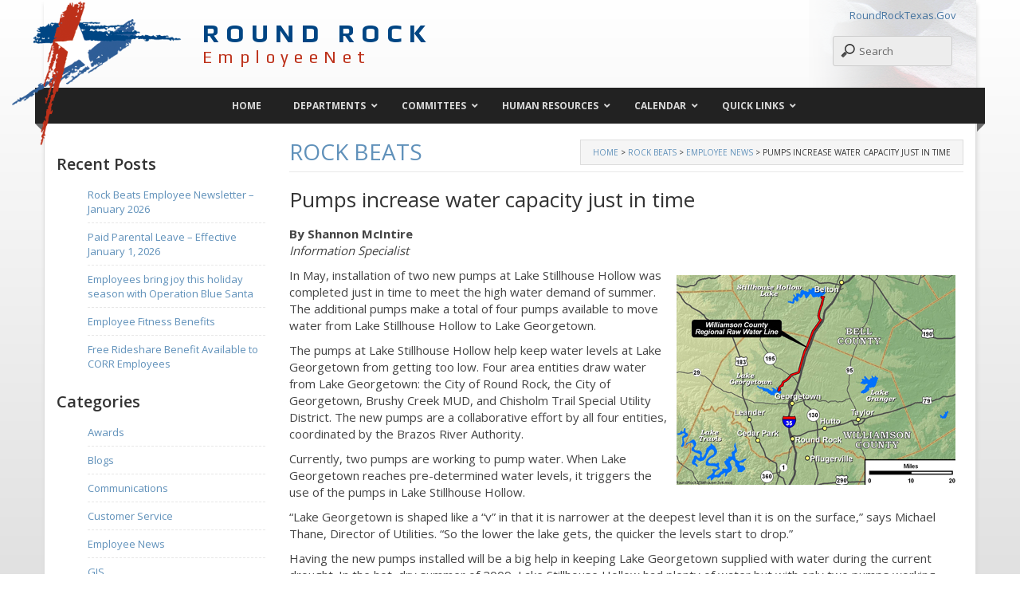

--- FILE ---
content_type: text/html; charset=UTF-8
request_url: https://employees.roundrocktexas.gov/pumps-increase-water-capacity-just-in-time/
body_size: 17046
content:
<!DOCTYPE html>
<html lang="en-US">
<head>

<meta charset="UTF-8">
<meta name="viewport" content="width=device-width, initial-scale=1">
<meta http-equiv="X-UA-Compatible" content="IE=edge">
<title>Pumps increase water capacity just in time | Round Rock EmployeeNet</title>
<link data-rocket-prefetch href="https://fonts.googleapis.com" rel="dns-prefetch">
<link data-rocket-prefetch href="https://www.google-analytics.com" rel="dns-prefetch">
<link data-rocket-prefetch href="https://maxcdn.bootstrapcdn.com" rel="dns-prefetch">
<link data-rocket-prefetch href="https://www.googletagmanager.com" rel="dns-prefetch">
<link data-rocket-preload as="style" href="https://fonts.googleapis.com/css?family=Open%20Sans%3A400%2C300%2C600%2C700%2C800%7CPlay%3A400%2C700&#038;display=swap" rel="preload">
<link href="https://fonts.googleapis.com/css?family=Open%20Sans%3A400%2C300%2C600%2C700%2C800%7CPlay%3A400%2C700&#038;display=swap" media="print" onload="this.media=&#039;all&#039;" rel="stylesheet">
<noscript data-wpr-hosted-gf-parameters=""><link rel="stylesheet" href="https://fonts.googleapis.com/css?family=Open%20Sans%3A400%2C300%2C600%2C700%2C800%7CPlay%3A400%2C700&#038;display=swap"></noscript><link rel="preload" data-rocket-preload as="image" href="https://employees.roundrocktexas.gov/wp-content/themes/round-rock-employee-site/images/logo.png" fetchpriority="high">
<link rel="profile" href="http://gmpg.org/xfn/11">
<link rel="pingback" href="https://employees.roundrocktexas.gov/xmlrpc.php">


<script type="text/javascript">
    if (!window.console) {var console = {};}
    if (!console.log) {console.log = function() {};}
</script>
<meta name='robots' content='noindex, nofollow' />
<link rel='dns-prefetch' href='//maxcdn.bootstrapcdn.com' />
<link href='https://fonts.gstatic.com' crossorigin rel='preconnect' />
<link rel="alternate" type="application/rss+xml" title="Round Rock EmployeeNet &raquo; Feed" href="https://employees.roundrocktexas.gov/feed/" />
<link rel="alternate" type="application/rss+xml" title="Round Rock EmployeeNet &raquo; Comments Feed" href="https://employees.roundrocktexas.gov/comments/feed/" />
<link rel="alternate" type="text/calendar" title="Round Rock EmployeeNet &raquo; iCal Feed" href="https://employees.roundrocktexas.gov/events/?ical=1" />
<link rel="alternate" title="oEmbed (JSON)" type="application/json+oembed" href="https://employees.roundrocktexas.gov/wp-json/oembed/1.0/embed?url=https%3A%2F%2Femployees.roundrocktexas.gov%2Fpumps-increase-water-capacity-just-in-time%2F" />
<link rel="alternate" title="oEmbed (XML)" type="text/xml+oembed" href="https://employees.roundrocktexas.gov/wp-json/oembed/1.0/embed?url=https%3A%2F%2Femployees.roundrocktexas.gov%2Fpumps-increase-water-capacity-just-in-time%2F&#038;format=xml" />
<style id='wp-img-auto-sizes-contain-inline-css' type='text/css'>
img:is([sizes=auto i],[sizes^="auto," i]){contain-intrinsic-size:3000px 1500px}
/*# sourceURL=wp-img-auto-sizes-contain-inline-css */
</style>
<link rel='stylesheet' id='tribe-events-pro-mini-calendar-block-styles-css' href='https://employees.roundrocktexas.gov/wp-content/plugins/events-calendar-pro/build/css/tribe-events-pro-mini-calendar-block.css?ver=7.7.11' type='text/css' media='all' />
<style id='wp-emoji-styles-inline-css' type='text/css'>

	img.wp-smiley, img.emoji {
		display: inline !important;
		border: none !important;
		box-shadow: none !important;
		height: 1em !important;
		width: 1em !important;
		margin: 0 0.07em !important;
		vertical-align: -0.1em !important;
		background: none !important;
		padding: 0 !important;
	}
/*# sourceURL=wp-emoji-styles-inline-css */
</style>
<link rel='stylesheet' id='wp-block-library-css' href='https://employees.roundrocktexas.gov/wp-includes/css/dist/block-library/style.min.css?ver=6.9' type='text/css' media='all' />
<style id='global-styles-inline-css' type='text/css'>
:root{--wp--preset--aspect-ratio--square: 1;--wp--preset--aspect-ratio--4-3: 4/3;--wp--preset--aspect-ratio--3-4: 3/4;--wp--preset--aspect-ratio--3-2: 3/2;--wp--preset--aspect-ratio--2-3: 2/3;--wp--preset--aspect-ratio--16-9: 16/9;--wp--preset--aspect-ratio--9-16: 9/16;--wp--preset--color--black: #000000;--wp--preset--color--cyan-bluish-gray: #abb8c3;--wp--preset--color--white: #ffffff;--wp--preset--color--pale-pink: #f78da7;--wp--preset--color--vivid-red: #cf2e2e;--wp--preset--color--luminous-vivid-orange: #ff6900;--wp--preset--color--luminous-vivid-amber: #fcb900;--wp--preset--color--light-green-cyan: #7bdcb5;--wp--preset--color--vivid-green-cyan: #00d084;--wp--preset--color--pale-cyan-blue: #8ed1fc;--wp--preset--color--vivid-cyan-blue: #0693e3;--wp--preset--color--vivid-purple: #9b51e0;--wp--preset--gradient--vivid-cyan-blue-to-vivid-purple: linear-gradient(135deg,rgb(6,147,227) 0%,rgb(155,81,224) 100%);--wp--preset--gradient--light-green-cyan-to-vivid-green-cyan: linear-gradient(135deg,rgb(122,220,180) 0%,rgb(0,208,130) 100%);--wp--preset--gradient--luminous-vivid-amber-to-luminous-vivid-orange: linear-gradient(135deg,rgb(252,185,0) 0%,rgb(255,105,0) 100%);--wp--preset--gradient--luminous-vivid-orange-to-vivid-red: linear-gradient(135deg,rgb(255,105,0) 0%,rgb(207,46,46) 100%);--wp--preset--gradient--very-light-gray-to-cyan-bluish-gray: linear-gradient(135deg,rgb(238,238,238) 0%,rgb(169,184,195) 100%);--wp--preset--gradient--cool-to-warm-spectrum: linear-gradient(135deg,rgb(74,234,220) 0%,rgb(151,120,209) 20%,rgb(207,42,186) 40%,rgb(238,44,130) 60%,rgb(251,105,98) 80%,rgb(254,248,76) 100%);--wp--preset--gradient--blush-light-purple: linear-gradient(135deg,rgb(255,206,236) 0%,rgb(152,150,240) 100%);--wp--preset--gradient--blush-bordeaux: linear-gradient(135deg,rgb(254,205,165) 0%,rgb(254,45,45) 50%,rgb(107,0,62) 100%);--wp--preset--gradient--luminous-dusk: linear-gradient(135deg,rgb(255,203,112) 0%,rgb(199,81,192) 50%,rgb(65,88,208) 100%);--wp--preset--gradient--pale-ocean: linear-gradient(135deg,rgb(255,245,203) 0%,rgb(182,227,212) 50%,rgb(51,167,181) 100%);--wp--preset--gradient--electric-grass: linear-gradient(135deg,rgb(202,248,128) 0%,rgb(113,206,126) 100%);--wp--preset--gradient--midnight: linear-gradient(135deg,rgb(2,3,129) 0%,rgb(40,116,252) 100%);--wp--preset--font-size--small: 13px;--wp--preset--font-size--medium: 20px;--wp--preset--font-size--large: 36px;--wp--preset--font-size--x-large: 42px;--wp--preset--spacing--20: 0.44rem;--wp--preset--spacing--30: 0.67rem;--wp--preset--spacing--40: 1rem;--wp--preset--spacing--50: 1.5rem;--wp--preset--spacing--60: 2.25rem;--wp--preset--spacing--70: 3.38rem;--wp--preset--spacing--80: 5.06rem;--wp--preset--shadow--natural: 6px 6px 9px rgba(0, 0, 0, 0.2);--wp--preset--shadow--deep: 12px 12px 50px rgba(0, 0, 0, 0.4);--wp--preset--shadow--sharp: 6px 6px 0px rgba(0, 0, 0, 0.2);--wp--preset--shadow--outlined: 6px 6px 0px -3px rgb(255, 255, 255), 6px 6px rgb(0, 0, 0);--wp--preset--shadow--crisp: 6px 6px 0px rgb(0, 0, 0);}:where(.is-layout-flex){gap: 0.5em;}:where(.is-layout-grid){gap: 0.5em;}body .is-layout-flex{display: flex;}.is-layout-flex{flex-wrap: wrap;align-items: center;}.is-layout-flex > :is(*, div){margin: 0;}body .is-layout-grid{display: grid;}.is-layout-grid > :is(*, div){margin: 0;}:where(.wp-block-columns.is-layout-flex){gap: 2em;}:where(.wp-block-columns.is-layout-grid){gap: 2em;}:where(.wp-block-post-template.is-layout-flex){gap: 1.25em;}:where(.wp-block-post-template.is-layout-grid){gap: 1.25em;}.has-black-color{color: var(--wp--preset--color--black) !important;}.has-cyan-bluish-gray-color{color: var(--wp--preset--color--cyan-bluish-gray) !important;}.has-white-color{color: var(--wp--preset--color--white) !important;}.has-pale-pink-color{color: var(--wp--preset--color--pale-pink) !important;}.has-vivid-red-color{color: var(--wp--preset--color--vivid-red) !important;}.has-luminous-vivid-orange-color{color: var(--wp--preset--color--luminous-vivid-orange) !important;}.has-luminous-vivid-amber-color{color: var(--wp--preset--color--luminous-vivid-amber) !important;}.has-light-green-cyan-color{color: var(--wp--preset--color--light-green-cyan) !important;}.has-vivid-green-cyan-color{color: var(--wp--preset--color--vivid-green-cyan) !important;}.has-pale-cyan-blue-color{color: var(--wp--preset--color--pale-cyan-blue) !important;}.has-vivid-cyan-blue-color{color: var(--wp--preset--color--vivid-cyan-blue) !important;}.has-vivid-purple-color{color: var(--wp--preset--color--vivid-purple) !important;}.has-black-background-color{background-color: var(--wp--preset--color--black) !important;}.has-cyan-bluish-gray-background-color{background-color: var(--wp--preset--color--cyan-bluish-gray) !important;}.has-white-background-color{background-color: var(--wp--preset--color--white) !important;}.has-pale-pink-background-color{background-color: var(--wp--preset--color--pale-pink) !important;}.has-vivid-red-background-color{background-color: var(--wp--preset--color--vivid-red) !important;}.has-luminous-vivid-orange-background-color{background-color: var(--wp--preset--color--luminous-vivid-orange) !important;}.has-luminous-vivid-amber-background-color{background-color: var(--wp--preset--color--luminous-vivid-amber) !important;}.has-light-green-cyan-background-color{background-color: var(--wp--preset--color--light-green-cyan) !important;}.has-vivid-green-cyan-background-color{background-color: var(--wp--preset--color--vivid-green-cyan) !important;}.has-pale-cyan-blue-background-color{background-color: var(--wp--preset--color--pale-cyan-blue) !important;}.has-vivid-cyan-blue-background-color{background-color: var(--wp--preset--color--vivid-cyan-blue) !important;}.has-vivid-purple-background-color{background-color: var(--wp--preset--color--vivid-purple) !important;}.has-black-border-color{border-color: var(--wp--preset--color--black) !important;}.has-cyan-bluish-gray-border-color{border-color: var(--wp--preset--color--cyan-bluish-gray) !important;}.has-white-border-color{border-color: var(--wp--preset--color--white) !important;}.has-pale-pink-border-color{border-color: var(--wp--preset--color--pale-pink) !important;}.has-vivid-red-border-color{border-color: var(--wp--preset--color--vivid-red) !important;}.has-luminous-vivid-orange-border-color{border-color: var(--wp--preset--color--luminous-vivid-orange) !important;}.has-luminous-vivid-amber-border-color{border-color: var(--wp--preset--color--luminous-vivid-amber) !important;}.has-light-green-cyan-border-color{border-color: var(--wp--preset--color--light-green-cyan) !important;}.has-vivid-green-cyan-border-color{border-color: var(--wp--preset--color--vivid-green-cyan) !important;}.has-pale-cyan-blue-border-color{border-color: var(--wp--preset--color--pale-cyan-blue) !important;}.has-vivid-cyan-blue-border-color{border-color: var(--wp--preset--color--vivid-cyan-blue) !important;}.has-vivid-purple-border-color{border-color: var(--wp--preset--color--vivid-purple) !important;}.has-vivid-cyan-blue-to-vivid-purple-gradient-background{background: var(--wp--preset--gradient--vivid-cyan-blue-to-vivid-purple) !important;}.has-light-green-cyan-to-vivid-green-cyan-gradient-background{background: var(--wp--preset--gradient--light-green-cyan-to-vivid-green-cyan) !important;}.has-luminous-vivid-amber-to-luminous-vivid-orange-gradient-background{background: var(--wp--preset--gradient--luminous-vivid-amber-to-luminous-vivid-orange) !important;}.has-luminous-vivid-orange-to-vivid-red-gradient-background{background: var(--wp--preset--gradient--luminous-vivid-orange-to-vivid-red) !important;}.has-very-light-gray-to-cyan-bluish-gray-gradient-background{background: var(--wp--preset--gradient--very-light-gray-to-cyan-bluish-gray) !important;}.has-cool-to-warm-spectrum-gradient-background{background: var(--wp--preset--gradient--cool-to-warm-spectrum) !important;}.has-blush-light-purple-gradient-background{background: var(--wp--preset--gradient--blush-light-purple) !important;}.has-blush-bordeaux-gradient-background{background: var(--wp--preset--gradient--blush-bordeaux) !important;}.has-luminous-dusk-gradient-background{background: var(--wp--preset--gradient--luminous-dusk) !important;}.has-pale-ocean-gradient-background{background: var(--wp--preset--gradient--pale-ocean) !important;}.has-electric-grass-gradient-background{background: var(--wp--preset--gradient--electric-grass) !important;}.has-midnight-gradient-background{background: var(--wp--preset--gradient--midnight) !important;}.has-small-font-size{font-size: var(--wp--preset--font-size--small) !important;}.has-medium-font-size{font-size: var(--wp--preset--font-size--medium) !important;}.has-large-font-size{font-size: var(--wp--preset--font-size--large) !important;}.has-x-large-font-size{font-size: var(--wp--preset--font-size--x-large) !important;}
/*# sourceURL=global-styles-inline-css */
</style>

<style id='classic-theme-styles-inline-css' type='text/css'>
/*! This file is auto-generated */
.wp-block-button__link{color:#fff;background-color:#32373c;border-radius:9999px;box-shadow:none;text-decoration:none;padding:calc(.667em + 2px) calc(1.333em + 2px);font-size:1.125em}.wp-block-file__button{background:#32373c;color:#fff;text-decoration:none}
/*# sourceURL=/wp-includes/css/classic-themes.min.css */
</style>
<link rel='stylesheet' id='mediaelement-css' href='https://employees.roundrocktexas.gov/wp-includes/js/mediaelement/mediaelementplayer-legacy.min.css?ver=4.2.17' type='text/css' media='all' />
<link rel='stylesheet' id='wp-mediaelement-css' href='https://employees.roundrocktexas.gov/wp-includes/js/mediaelement/wp-mediaelement.min.css?ver=6.9' type='text/css' media='all' />
<link rel='stylesheet' id='fvp-frontend-css' href='https://employees.roundrocktexas.gov/wp-content/plugins/featured-video-plus/styles/frontend.css?ver=2.3.3' type='text/css' media='all' />
<link rel='stylesheet' id='page-list-style-css' href='https://employees.roundrocktexas.gov/wp-content/plugins/page-list/css/page-list.css?ver=5.9' type='text/css' media='all' />
<link rel='stylesheet' id='round-rock-employee-site-style-css' href='https://employees.roundrocktexas.gov/wp-content/themes/round-rock-employee-site/style.css?ver=6.9' type='text/css' media='all' />
<link rel='stylesheet' id='bootstrap-css' href='https://employees.roundrocktexas.gov/wp-content/themes/round-rock-employee-site/css/bootstrap.min.css?ver=6.9' type='text/css' media='all' />
<link rel='stylesheet' id='bootstrapCustom-css' href='https://employees.roundrocktexas.gov/wp-content/themes/round-rock-employee-site/css/bootStyles.css?ver=6.9' type='text/css' media='all' />
<link rel='stylesheet' id='font-awesome-css' href='https://maxcdn.bootstrapcdn.com/font-awesome/4.4.0/css/font-awesome.min.css?ver=6.9' type='text/css' media='all' />
<link rel='stylesheet' id='round-rock-employee-site-custom-style-css' href='https://employees.roundrocktexas.gov/wp-content/themes/round-rock-employee-site/css/custom.css?ver=6.9' type='text/css' media='all' />
<link rel='stylesheet' id='round-rock-employee-site-print-style-css' href='https://employees.roundrocktexas.gov/wp-content/themes/round-rock-employee-site/css/print.css?ver=6.9' type='text/css' media='print' />
<link rel='stylesheet' id='tablepress-default-css' href='https://employees.roundrocktexas.gov/wp-content/tablepress-combined.min.css?ver=40' type='text/css' media='all' />
<link rel='stylesheet' id='ubermenu-css' href='https://employees.roundrocktexas.gov/wp-content/plugins/ubermenu/pro/assets/css/ubermenu.min.css?ver=3.8.5' type='text/css' media='all' />
<link rel='stylesheet' id='ubermenu-grey-white-css' href='https://employees.roundrocktexas.gov/wp-content/plugins/ubermenu/assets/css/skins/blackwhite.css?ver=6.9' type='text/css' media='all' />
<link rel='stylesheet' id='ubermenu-font-awesome-all-css' href='https://employees.roundrocktexas.gov/wp-content/plugins/ubermenu/assets/fontawesome/css/all.min.css?ver=6.9' type='text/css' media='all' />
<!--n2css--><!--n2js--><script type="text/javascript" src="https://employees.roundrocktexas.gov/wp-includes/js/jquery/jquery.min.js?ver=3.7.1" id="jquery-core-js"></script>
<script type="text/javascript" src="https://employees.roundrocktexas.gov/wp-includes/js/jquery/jquery-migrate.min.js?ver=3.4.1" id="jquery-migrate-js"></script>
<script type="text/javascript" id="mediaelement-core-js-before">
/* <![CDATA[ */
var mejsL10n = {"language":"en","strings":{"mejs.download-file":"Download File","mejs.install-flash":"You are using a browser that does not have Flash player enabled or installed. Please turn on your Flash player plugin or download the latest version from https://get.adobe.com/flashplayer/","mejs.fullscreen":"Fullscreen","mejs.play":"Play","mejs.pause":"Pause","mejs.time-slider":"Time Slider","mejs.time-help-text":"Use Left/Right Arrow keys to advance one second, Up/Down arrows to advance ten seconds.","mejs.live-broadcast":"Live Broadcast","mejs.volume-help-text":"Use Up/Down Arrow keys to increase or decrease volume.","mejs.unmute":"Unmute","mejs.mute":"Mute","mejs.volume-slider":"Volume Slider","mejs.video-player":"Video Player","mejs.audio-player":"Audio Player","mejs.captions-subtitles":"Captions/Subtitles","mejs.captions-chapters":"Chapters","mejs.none":"None","mejs.afrikaans":"Afrikaans","mejs.albanian":"Albanian","mejs.arabic":"Arabic","mejs.belarusian":"Belarusian","mejs.bulgarian":"Bulgarian","mejs.catalan":"Catalan","mejs.chinese":"Chinese","mejs.chinese-simplified":"Chinese (Simplified)","mejs.chinese-traditional":"Chinese (Traditional)","mejs.croatian":"Croatian","mejs.czech":"Czech","mejs.danish":"Danish","mejs.dutch":"Dutch","mejs.english":"English","mejs.estonian":"Estonian","mejs.filipino":"Filipino","mejs.finnish":"Finnish","mejs.french":"French","mejs.galician":"Galician","mejs.german":"German","mejs.greek":"Greek","mejs.haitian-creole":"Haitian Creole","mejs.hebrew":"Hebrew","mejs.hindi":"Hindi","mejs.hungarian":"Hungarian","mejs.icelandic":"Icelandic","mejs.indonesian":"Indonesian","mejs.irish":"Irish","mejs.italian":"Italian","mejs.japanese":"Japanese","mejs.korean":"Korean","mejs.latvian":"Latvian","mejs.lithuanian":"Lithuanian","mejs.macedonian":"Macedonian","mejs.malay":"Malay","mejs.maltese":"Maltese","mejs.norwegian":"Norwegian","mejs.persian":"Persian","mejs.polish":"Polish","mejs.portuguese":"Portuguese","mejs.romanian":"Romanian","mejs.russian":"Russian","mejs.serbian":"Serbian","mejs.slovak":"Slovak","mejs.slovenian":"Slovenian","mejs.spanish":"Spanish","mejs.swahili":"Swahili","mejs.swedish":"Swedish","mejs.tagalog":"Tagalog","mejs.thai":"Thai","mejs.turkish":"Turkish","mejs.ukrainian":"Ukrainian","mejs.vietnamese":"Vietnamese","mejs.welsh":"Welsh","mejs.yiddish":"Yiddish"}};
//# sourceURL=mediaelement-core-js-before
/* ]]> */
</script>
<script type="text/javascript" src="https://employees.roundrocktexas.gov/wp-includes/js/mediaelement/mediaelement-and-player.min.js?ver=4.2.17" id="mediaelement-core-js"></script>
<script type="text/javascript" src="https://employees.roundrocktexas.gov/wp-includes/js/mediaelement/mediaelement-migrate.min.js?ver=6.9" id="mediaelement-migrate-js"></script>
<script type="text/javascript" id="mediaelement-js-extra">
/* <![CDATA[ */
var _wpmejsSettings = {"pluginPath":"/wp-includes/js/mediaelement/","classPrefix":"mejs-","stretching":"responsive","audioShortcodeLibrary":"mediaelement","videoShortcodeLibrary":"mediaelement"};
//# sourceURL=mediaelement-js-extra
/* ]]> */
</script>
<script type="text/javascript" src="https://employees.roundrocktexas.gov/wp-includes/js/mediaelement/wp-mediaelement.min.js?ver=6.9" id="wp-mediaelement-js"></script>
<script type="text/javascript" src="https://employees.roundrocktexas.gov/wp-content/plugins/featured-video-plus/js/jquery.fitvids.min.js?ver=master-2015-08" id="jquery.fitvids-js"></script>
<script type="text/javascript" src="https://employees.roundrocktexas.gov/wp-content/plugins/featured-video-plus/js/jquery.domwindow.min.js?ver=2.3.3" id="jquery.domwindow-js"></script>
<script type="text/javascript" id="fvp-frontend-js-extra">
/* <![CDATA[ */
var fvpdata = {"ajaxurl":"https://employees.roundrocktexas.gov/wp-admin/admin-ajax.php","nonce":"934b3939fe","fitvids":"1","dynamic":"","overlay":"1","opacity":"0.75","color":"w","width":"640"};
//# sourceURL=fvp-frontend-js-extra
/* ]]> */
</script>
<script type="text/javascript" src="https://employees.roundrocktexas.gov/wp-content/plugins/featured-video-plus/js/frontend.min.js?ver=2.3.3" id="fvp-frontend-js"></script>
<script type="text/javascript" src="https://employees.roundrocktexas.gov/wp-content/plugins/wpo365-login/apps/dist/pintra-redirect.js?ver=40.2" id="pintraredirectjs-js" async></script>
<link rel="https://api.w.org/" href="https://employees.roundrocktexas.gov/wp-json/" /><link rel="alternate" title="JSON" type="application/json" href="https://employees.roundrocktexas.gov/wp-json/wp/v2/posts/437" /><link rel="EditURI" type="application/rsd+xml" title="RSD" href="https://employees.roundrocktexas.gov/xmlrpc.php?rsd" />
<link rel="canonical" href="https://employees.roundrocktexas.gov/pumps-increase-water-capacity-just-in-time/" />
<link rel='shortlink' href='https://employees.roundrocktexas.gov/?p=437' />
<style id="ubermenu-custom-generated-css">
/** Font Awesome 4 Compatibility **/
.fa{font-style:normal;font-variant:normal;font-weight:normal;font-family:FontAwesome;}

/* Icons */
.ubermenu .ubermenu-item-layout-icon_right > .ubermenu-target-title { margin-right: .6em; display: inline-block; }
.ubermenu-sub-indicators .ubermenu-has-submenu-drop > .ubermenu-target.ubermenu-item-layout-icon_top:after, .ubermenu-sub-indicators .ubermenu-has-submenu-drop > .ubermenu-target.ubermenu-item-layout-icon_bottom:after{ top: auto; bottom:8px; right:auto; margin-left:-4px; }
.ubermenu .ubermenu-target.ubermenu-item-layout-icon_top, .ubermenu .ubermenu-target.ubermenu-item-layout-icon_bottom{ text-align:center; padding:20px; }
.ubermenu .ubermenu-target.ubermenu-item-layout-icon_top, .ubermenu .ubermenu-target.ubermenu-item-layout-icon_top > .ubermenu-target-text, .ubermenu .ubermenu-target.ubermenu-item-layout-icon_bottom > .ubermenu-target-text, .ubermenu .ubermenu-target.ubermenu-item-layout-icon_bottom > .ubermenu-icon{ text-align:center; display:block; width:100%; }
.ubermenu .ubermenu-item-layout-icon_top > .ubermenu-icon { padding-bottom:5px; }
.ubermenu .ubermenu-item-layout-icon_bottom > .ubermenu-icon { padding-top:5px; }

/* Status: Loaded from Transient */

</style><meta name="tec-api-version" content="v1"><meta name="tec-api-origin" content="https://employees.roundrocktexas.gov"><link rel="alternate" href="https://employees.roundrocktexas.gov/wp-json/tribe/events/v1/" /><!--[if lt IE 9]><script src="//html5shim.googlecode.com/svn/trunk/html5.js"></script><![endif]--><noscript><style id="rocket-lazyload-nojs-css">.rll-youtube-player, [data-lazy-src]{display:none !important;}</style></noscript>
<script>
  (function(i,s,o,g,r,a,m){i['GoogleAnalyticsObject']=r;i[r]=i[r]||function(){
  (i[r].q=i[r].q||[]).push(arguments)},i[r].l=1*new Date();a=s.createElement(o),
  m=s.getElementsByTagName(o)[0];a.async=1;a.src=g;m.parentNode.insertBefore(a,m)
  })(window,document,'script','//www.google-analytics.com/analytics.js','ga');

  ga('create', 'UA-3505158-6', 'auto');
  ga('send', 'pageview');

</script>
	
<!-- Google tag (gtag.js) -->
<script async src="https://www.googletagmanager.com/gtag/js?id=G-2JTQHCNL0S"></script>
<script>
  window.dataLayer = window.dataLayer || [];
  function gtag(){dataLayer.push(arguments);}
  gtag('js', new Date());

  gtag('config', 'G-2JTQHCNL0S');
</script>
<meta name="generator" content="WP Rocket 3.20.2" data-wpr-features="wpr_lazyload_images wpr_preconnect_external_domains wpr_oci wpr_desktop" /></head>

<body class="wp-singular post-template-default single single-post postid-437 single-format-standard wp-theme-round-rock-employee-site tribe-no-js group-blog">
<div  id="page" class="wrapper">
<header  id="masthead" class="site-header" role="banner">

     <div  class="container header-content">
        <div class="site-branding">
            <div class="city-logo">
                <img fetchpriority="high" src="/wp-content/themes/round-rock-employee-site/images/logo.png" />
            </div>
            <h1 class="site-title">
                <a href="/home" rel="home"><span style="font-weight:600;letter-spacing:.25em;">ROUND ROCK<br /><small style="color:rgb(189,48,25);letter-spacing:.35em;">EmployeeNet</small></a>
            </h1>
	        <div class="header-image"></div>
            <ul class="quick-links">
				<li><a href="http://roundrocktexas.gov">RoundRockTexas.Gov</a></li>
			</ul>
			 
			<form id="header-search" action="https://employees.roundrocktexas.gov/" method="get">
                <input id="searchBox" name="s" type="text" value="Search" onblur="if (this.value == '')  
            {jQuery(':text').val('Search');}"  
            onfocus="if (this.value == 'Search')  
            {jQuery(':text').val('') ;}" />
                <input type="hidden" id="searchsubmit" /> 
            </form>
        </div>
        
        <div id="wraparound">
              
<!-- UberMenu [Configuration:main] [Theme Loc:primary] [Integration:auto] -->
<a class="ubermenu-responsive-toggle ubermenu-responsive-toggle-main ubermenu-skin-grey-white ubermenu-loc-primary ubermenu-responsive-toggle-content-align-left ubermenu-responsive-toggle-align-full " tabindex="0" data-ubermenu-target="ubermenu-main-2-primary-2"   aria-label="Toggle Menu"><i class="fas fa-bars" ></i>Menu</a><nav id="ubermenu-main-2-primary-2" class="ubermenu ubermenu-nojs ubermenu-main ubermenu-menu-2 ubermenu-loc-primary ubermenu-responsive ubermenu-responsive-default ubermenu-responsive-collapse ubermenu-horizontal ubermenu-transition-shift ubermenu-trigger-hover_intent ubermenu-skin-grey-white  ubermenu-bar-align-full ubermenu-items-align-center ubermenu-bound ubermenu-disable-submenu-scroll ubermenu-sub-indicators ubermenu-retractors-responsive ubermenu-submenu-indicator-closes"><ul id="ubermenu-nav-main-2-primary" class="ubermenu-nav" data-title="Main Menu"><li id="menu-item-44" class="ubermenu-item ubermenu-item-type-post_type ubermenu-item-object-page ubermenu-item-home ubermenu-item-44 ubermenu-item-level-0 ubermenu-column ubermenu-column-auto" ><a class="ubermenu-target ubermenu-item-layout-default ubermenu-item-layout-text_only" href="https://employees.roundrocktexas.gov/" tabindex="0"><span class="ubermenu-target-title ubermenu-target-text">Home</span></a></li><li id="menu-item-1994" class="ubermenu-item ubermenu-item-type-post_type ubermenu-item-object-page ubermenu-item-has-children ubermenu-item-1994 ubermenu-item-level-0 ubermenu-column ubermenu-column-auto ubermenu-has-submenu-drop ubermenu-has-submenu-flyout" ><span class="ubermenu-target ubermenu-item-layout-default ubermenu-item-layout-text_only" tabindex="0"><span class="ubermenu-target-title ubermenu-target-text">Departments</span><i class='ubermenu-sub-indicator fas fa-angle-down'></i></span><ul  class="ubermenu-submenu ubermenu-submenu-id-1994 ubermenu-submenu-type-flyout ubermenu-submenu-drop ubermenu-submenu-align-left_edge_item"  ><!-- begin Dynamic Posts: [Dynamic Posts] ID[2030] count[2]  --><li id="menu-item-2030-post-1719" class="ubermenu-item ubermenu-item-type-custom ubermenu-item-object-ubermenu-custom ubermenu-dynamic-post ubermenu-item-2030 ubermenu-item-2030-post-1719 ubermenu-item-auto ubermenu-item-normal ubermenu-item-level-1" ><a class="ubermenu-target ubermenu-item-layout-default ubermenu-item-layout-text_only" href="https://employees.roundrocktexas.gov/departments/finance/"><span class="ubermenu-target-title ubermenu-target-text">Finance</span></a></li><li id="menu-item-2030-post-28" class="ubermenu-item ubermenu-item-type-custom ubermenu-item-object-ubermenu-custom ubermenu-dynamic-post ubermenu-item-2030 ubermenu-item-2030-post-28 ubermenu-item-auto ubermenu-item-normal ubermenu-item-level-1" ><a class="ubermenu-target ubermenu-item-layout-default ubermenu-item-layout-text_only" href="https://employees.roundrocktexas.gov/departments/human-resources/"><span class="ubermenu-target-title ubermenu-target-text">Human Resources</span></a></li><!-- end Dynamic Posts: [Dynamic Posts] ID[2030] --><li id="menu-item-2033" class="ubermenu-item ubermenu-item-type-post_type ubermenu-item-object-page ubermenu-item-2033 ubermenu-item-auto ubermenu-item-normal ubermenu-item-level-1" ><a class="ubermenu-target ubermenu-item-layout-default ubermenu-item-layout-text_only" href="https://employees.roundrocktexas.gov/links/"><span class="ubermenu-target-title ubermenu-target-text">Department Links</span></a></li><li class="ubermenu-retractor ubermenu-retractor-mobile"><i class="fas fa-times"></i> Close</li></ul></li><li id="menu-item-2031" class="ubermenu-item ubermenu-item-type-post_type ubermenu-item-object-page ubermenu-item-has-children ubermenu-item-2031 ubermenu-item-level-0 ubermenu-column ubermenu-column-auto ubermenu-has-submenu-drop ubermenu-has-submenu-flyout" ><a class="ubermenu-target ubermenu-item-layout-default ubermenu-item-layout-text_only" href="https://employees.roundrocktexas.gov/committees/" tabindex="0"><span class="ubermenu-target-title ubermenu-target-text">Committees</span><i class='ubermenu-sub-indicator fas fa-angle-down'></i></a><ul  class="ubermenu-submenu ubermenu-submenu-id-2031 ubermenu-submenu-type-flyout ubermenu-submenu-drop ubermenu-submenu-align-left_edge_item"  ><!-- begin Dynamic Posts: [Dynamic Posts] ID[2032] count[4]  --><li id="menu-item-2032-post-1990" class="ubermenu-item ubermenu-item-type-custom ubermenu-item-object-ubermenu-custom ubermenu-dynamic-post ubermenu-item-2032 ubermenu-item-2032-post-1990 ubermenu-item-auto ubermenu-item-normal ubermenu-item-level-1" ><a class="ubermenu-target ubermenu-item-layout-default ubermenu-item-layout-text_only" href="https://employees.roundrocktexas.gov/committees/customer-service/"><span class="ubermenu-target-title ubermenu-target-text">Customer Service Committee</span></a></li><li id="menu-item-2032-post-1991" class="ubermenu-item ubermenu-item-type-custom ubermenu-item-object-ubermenu-custom ubermenu-dynamic-post ubermenu-item-2032 ubermenu-item-2032-post-1991 ubermenu-item-auto ubermenu-item-normal ubermenu-item-level-1" ><a class="ubermenu-target ubermenu-item-layout-default ubermenu-item-layout-text_only" href="https://employees.roundrocktexas.gov/committees/innovations/"><span class="ubermenu-target-title ubermenu-target-text">Innovations Committee</span></a></li><li id="menu-item-2032-post-3342" class="ubermenu-item ubermenu-item-type-custom ubermenu-item-object-ubermenu-custom ubermenu-dynamic-post ubermenu-item-2032 ubermenu-item-2032-post-3342 ubermenu-item-auto ubermenu-item-normal ubermenu-item-level-1" ><a class="ubermenu-target ubermenu-item-layout-default ubermenu-item-layout-text_only" href="https://employees.roundrocktexas.gov/committees/safety-committee/"><span class="ubermenu-target-title ubermenu-target-text">Safety Committee</span></a></li><li id="menu-item-2032-post-1992" class="ubermenu-item ubermenu-item-type-custom ubermenu-item-object-ubermenu-custom ubermenu-dynamic-post ubermenu-item-2032 ubermenu-item-2032-post-1992 ubermenu-item-auto ubermenu-item-normal ubermenu-item-level-1" ><a class="ubermenu-target ubermenu-item-layout-default ubermenu-item-layout-text_only" href="https://employees.roundrocktexas.gov/committees/wellness-committee/"><span class="ubermenu-target-title ubermenu-target-text">Wellness Committee</span></a></li><!-- end Dynamic Posts: [Dynamic Posts] ID[2032] --><li class="ubermenu-retractor ubermenu-retractor-mobile"><i class="fas fa-times"></i> Close</li></ul></li><li id="menu-item-41" class="ubermenu-item ubermenu-item-type-post_type ubermenu-item-object-page ubermenu-item-has-children ubermenu-item-41 ubermenu-item-level-0 ubermenu-column ubermenu-column-auto ubermenu-has-submenu-drop ubermenu-has-submenu-flyout" ><a class="ubermenu-target ubermenu-item-layout-default ubermenu-item-layout-text_only" href="https://employees.roundrocktexas.gov/departments/human-resources/" tabindex="0"><span class="ubermenu-target-title ubermenu-target-text">Human Resources</span><i class='ubermenu-sub-indicator fas fa-angle-down'></i></a><ul  class="ubermenu-submenu ubermenu-submenu-id-41 ubermenu-submenu-type-flyout ubermenu-submenu-drop ubermenu-submenu-align-left_edge_item"  ><!-- begin Dynamic Posts: [Dynamic Posts] ID[2087] count[15]  --><li id="menu-item-2087-post-1077" class="ubermenu-item ubermenu-item-type-custom ubermenu-item-object-ubermenu-custom ubermenu-dynamic-post ubermenu-item-2087 ubermenu-item-2087-post-1077 ubermenu-item-auto ubermenu-item-normal ubermenu-item-level-1" ><a class="ubermenu-target ubermenu-item-layout-default ubermenu-item-layout-text_only" href="https://employees.roundrocktexas.gov/departments/human-resources/benefits/"><span class="ubermenu-target-title ubermenu-target-text">Benefits</span></a></li><li id="menu-item-2087-post-1095" class="ubermenu-item ubermenu-item-type-custom ubermenu-item-object-ubermenu-custom ubermenu-dynamic-post ubermenu-item-2087 ubermenu-item-2087-post-1095 ubermenu-item-auto ubermenu-item-normal ubermenu-item-level-1" ><a class="ubermenu-target ubermenu-item-layout-default ubermenu-item-layout-text_only" href="https://employees.roundrocktexas.gov/departments/human-resources/compensation-talent-management/"><span class="ubermenu-target-title ubermenu-target-text">Compensation &amp; Talent Management</span></a></li><li id="menu-item-2087-post-10865" class="ubermenu-item ubermenu-item-type-custom ubermenu-item-object-ubermenu-custom ubermenu-dynamic-post ubermenu-item-2087 ubermenu-item-2087-post-10865 ubermenu-item-auto ubermenu-item-normal ubermenu-item-level-1" ><a class="ubermenu-target ubermenu-item-layout-default ubermenu-item-layout-text_only" href="https://employees.roundrocktexas.gov/departments/human-resources/employee-discounts/"><span class="ubermenu-target-title ubermenu-target-text">Employee Discounts</span></a></li><li id="menu-item-2087-post-7126" class="ubermenu-item ubermenu-item-type-custom ubermenu-item-object-ubermenu-custom ubermenu-dynamic-post ubermenu-item-2087 ubermenu-item-2087-post-7126 ubermenu-item-auto ubermenu-item-normal ubermenu-item-level-1" ><a class="ubermenu-target ubermenu-item-layout-default ubermenu-item-layout-text_only" href="https://employees.roundrocktexas.gov/departments/human-resources/ethics-hotline/"><span class="ubermenu-target-title ubermenu-target-text">Ethics Hotline</span></a></li><li id="menu-item-2087-post-1094" class="ubermenu-item ubermenu-item-type-custom ubermenu-item-object-ubermenu-custom ubermenu-dynamic-post ubermenu-item-2087 ubermenu-item-2087-post-1094 ubermenu-item-auto ubermenu-item-normal ubermenu-item-level-1" ><a class="ubermenu-target ubermenu-item-layout-default ubermenu-item-layout-text_only" href="https://employees.roundrocktexas.gov/departments/human-resources/forms/"><span class="ubermenu-target-title ubermenu-target-text">Forms</span></a></li><li id="menu-item-2087-post-7229" class="ubermenu-item ubermenu-item-type-custom ubermenu-item-object-ubermenu-custom ubermenu-dynamic-post ubermenu-item-2087 ubermenu-item-2087-post-7229 ubermenu-item-auto ubermenu-item-normal ubermenu-item-level-1" ><a class="ubermenu-target ubermenu-item-layout-default ubermenu-item-layout-text_only" href="https://employees.roundrocktexas.gov/departments/human-resources/free-yoga-classes-for-employees/"><span class="ubermenu-target-title ubermenu-target-text">Free Yoga classes for employees</span></a></li><li id="menu-item-2087-post-3939" class="ubermenu-item ubermenu-item-type-custom ubermenu-item-object-ubermenu-custom ubermenu-dynamic-post ubermenu-item-2087 ubermenu-item-2087-post-3939 ubermenu-item-auto ubermenu-item-normal ubermenu-item-level-1" ><a class="ubermenu-target ubermenu-item-layout-default ubermenu-item-layout-text_only" href="https://employees.roundrocktexas.gov/departments/human-resources/holiday-calendar/"><span class="ubermenu-target-title ubermenu-target-text">Holiday Calendar</span></a></li><li id="menu-item-2087-post-1101" class="ubermenu-item ubermenu-item-type-custom ubermenu-item-object-ubermenu-custom ubermenu-dynamic-post ubermenu-item-2087 ubermenu-item-2087-post-1101 ubermenu-item-auto ubermenu-item-normal ubermenu-item-level-1" ><a class="ubermenu-target ubermenu-item-layout-default ubermenu-item-layout-text_only" href="https://employees.roundrocktexas.gov/departments/human-resources/hr-staff/"><span class="ubermenu-target-title ubermenu-target-text">HR Staff</span></a></li><li id="menu-item-2087-post-3118" class="ubermenu-item ubermenu-item-type-custom ubermenu-item-object-ubermenu-custom ubermenu-dynamic-post ubermenu-item-2087 ubermenu-item-2087-post-3118 ubermenu-item-auto ubermenu-item-normal ubermenu-item-level-1" ><a class="ubermenu-target ubermenu-item-layout-default ubermenu-item-layout-text_only" href="https://employees.roundrocktexas.gov/departments/human-resources/job-descriptions/"><span class="ubermenu-target-title ubermenu-target-text">Job Descriptions</span></a></li><li id="menu-item-2087-post-109" class="ubermenu-item ubermenu-item-type-custom ubermenu-item-object-ubermenu-custom ubermenu-dynamic-post ubermenu-item-2087 ubermenu-item-2087-post-109 ubermenu-item-auto ubermenu-item-normal ubermenu-item-level-1" ><a class="ubermenu-target ubermenu-item-layout-default ubermenu-item-layout-text_only" href="https://employees.roundrocktexas.gov/departments/human-resources/jobs/"><span class="ubermenu-target-title ubermenu-target-text">Jobs</span></a></li><li id="menu-item-2087-post-7975" class="ubermenu-item ubermenu-item-type-custom ubermenu-item-object-ubermenu-custom ubermenu-dynamic-post ubermenu-item-2087 ubermenu-item-2087-post-7975 ubermenu-item-auto ubermenu-item-normal ubermenu-item-level-1" ><a class="ubermenu-target ubermenu-item-layout-default ubermenu-item-layout-text_only" href="https://employees.roundrocktexas.gov/departments/human-resources/performance-management/"><span class="ubermenu-target-title ubermenu-target-text">Performance Management</span></a></li><li id="menu-item-2087-post-1098" class="ubermenu-item ubermenu-item-type-custom ubermenu-item-object-ubermenu-custom ubermenu-dynamic-post ubermenu-item-2087 ubermenu-item-2087-post-1098 ubermenu-item-auto ubermenu-item-normal ubermenu-item-level-1" ><a class="ubermenu-target ubermenu-item-layout-default ubermenu-item-layout-text_only" href="https://employees.roundrocktexas.gov/departments/human-resources/policies-procedures/"><span class="ubermenu-target-title ubermenu-target-text">Policies &amp; Procedures</span></a></li><li id="menu-item-2087-post-2082" class="ubermenu-item ubermenu-item-type-custom ubermenu-item-object-ubermenu-custom ubermenu-dynamic-post ubermenu-item-2087 ubermenu-item-2087-post-2082 ubermenu-item-auto ubermenu-item-normal ubermenu-item-level-1" ><a class="ubermenu-target ubermenu-item-layout-default ubermenu-item-layout-text_only" href="https://employees.roundrocktexas.gov/departments/human-resources/rock-care/"><span class="ubermenu-target-title ubermenu-target-text">RockCare Clinic</span></a></li><li id="menu-item-2087-post-1099" class="ubermenu-item ubermenu-item-type-custom ubermenu-item-object-ubermenu-custom ubermenu-dynamic-post ubermenu-item-2087 ubermenu-item-2087-post-1099 ubermenu-item-auto ubermenu-item-normal ubermenu-item-level-1" ><a class="ubermenu-target ubermenu-item-layout-default ubermenu-item-layout-text_only" href="https://employees.roundrocktexas.gov/departments/human-resources/safety-risk-management/"><span class="ubermenu-target-title ubermenu-target-text">Safety &amp; Risk Management</span></a></li><li id="menu-item-2087-post-1100" class="ubermenu-item ubermenu-item-type-custom ubermenu-item-object-ubermenu-custom ubermenu-dynamic-post ubermenu-item-2087 ubermenu-item-2087-post-1100 ubermenu-item-auto ubermenu-item-normal ubermenu-item-level-1" ><a class="ubermenu-target ubermenu-item-layout-default ubermenu-item-layout-text_only" href="https://employees.roundrocktexas.gov/departments/human-resources/training/"><span class="ubermenu-target-title ubermenu-target-text">Training</span></a></li><!-- end Dynamic Posts: [Dynamic Posts] ID[2087] --><li class="ubermenu-retractor ubermenu-retractor-mobile"><i class="fas fa-times"></i> Close</li></ul></li><li id="menu-item-1553" class="ubermenu-item ubermenu-item-type-custom ubermenu-item-object-custom ubermenu-item-has-children ubermenu-item-1553 ubermenu-item-level-0 ubermenu-column ubermenu-column-auto ubermenu-has-submenu-drop ubermenu-has-submenu-flyout" ><a class="ubermenu-target ubermenu-item-layout-default ubermenu-item-layout-text_only" href="/events/month" tabindex="0"><span class="ubermenu-target-title ubermenu-target-text">Calendar</span><i class='ubermenu-sub-indicator fas fa-angle-down'></i></a><ul  class="ubermenu-submenu ubermenu-submenu-id-1553 ubermenu-submenu-type-flyout ubermenu-submenu-drop ubermenu-submenu-align-left_edge_item"  ><li id="menu-item-11279" class="ubermenu-item ubermenu-item-type-custom ubermenu-item-object-custom ubermenu-item-11279 ubermenu-item-auto ubermenu-item-normal ubermenu-item-level-1" ><a class="ubermenu-target ubermenu-item-layout-default ubermenu-item-layout-text_only" href="https://employees.roundrocktexas.gov/wp-content/uploads/2025/10/2026-Pay-Calendar.pdf"><span class="ubermenu-target-title ubermenu-target-text">2026 Pay Calendar</span></a></li><li id="menu-item-10373" class="ubermenu-item ubermenu-item-type-custom ubermenu-item-object-custom ubermenu-item-10373 ubermenu-item-auto ubermenu-item-normal ubermenu-item-level-1" ><a class="ubermenu-target ubermenu-item-layout-default ubermenu-item-layout-text_only" href="https://employees.roundrocktexas.gov/wp-content/uploads/2024/11/Pay-Calendar-2025-002.pdf"><span class="ubermenu-target-title ubermenu-target-text">2025 Pay Calendar</span></a></li><li class="ubermenu-retractor ubermenu-retractor-mobile"><i class="fas fa-times"></i> Close</li></ul></li><li id="menu-item-2027" class="ubermenu-item ubermenu-item-type-custom ubermenu-item-object-custom ubermenu-item-has-children ubermenu-item-2027 ubermenu-item-level-0 ubermenu-column ubermenu-column-auto ubermenu-has-submenu-drop ubermenu-has-submenu-flyout" ><a class="ubermenu-target ubermenu-item-layout-default ubermenu-item-layout-text_only" href="#" tabindex="0"><span class="ubermenu-target-title ubermenu-target-text">Quick Links</span><i class='ubermenu-sub-indicator fas fa-angle-down'></i></a><ul  class="ubermenu-submenu ubermenu-submenu-id-2027 ubermenu-submenu-type-flyout ubermenu-submenu-drop ubermenu-submenu-align-left_edge_item ubermenu-autoclear"  ><li id="menu-item-2028" class="ubermenu-item ubermenu-item-type-custom ubermenu-item-object-custom ubermenu-item-2028 ubermenu-item-auto ubermenu-item-normal ubermenu-item-level-1" ><a class="ubermenu-target ubermenu-target-with-icon ubermenu-item-layout-default ubermenu-item-layout-icon_left" href="https://roundrocktxemployees.munisselfservice.com/login.aspx"><i class="ubermenu-icon fas fa-calendar-alt" ></i><span class="ubermenu-target-title ubermenu-target-text">Time Sheet (ESS)</span></a></li><li id="menu-item-8518" class="ubermenu-item ubermenu-item-type-custom ubermenu-item-object-custom ubermenu-item-8518 ubermenu-item-auto ubermenu-item-normal ubermenu-item-level-1" ><a class="ubermenu-target ubermenu-target-with-icon ubermenu-item-layout-default ubermenu-item-layout-icon_left" href="https://roundrocktx.tylerhub.com"><i class="ubermenu-icon far fa-user" ></i><span class="ubermenu-target-title ubermenu-target-text">Munis</span></a></li><li id="menu-item-7205" class="ubermenu-item ubermenu-item-type-custom ubermenu-item-object-custom ubermenu-item-7205 ubermenu-item-auto ubermenu-item-normal ubermenu-item-level-1" ><a class="ubermenu-target ubermenu-target-with-icon ubermenu-item-layout-default ubermenu-item-layout-icon_left" href="https://support.roundrocktexas.gov"><i class="ubermenu-icon fas fa-power-off" ></i><span class="ubermenu-target-title ubermenu-target-text">IT Support Center</span></a></li><li id="menu-item-2029" class="ubermenu-item ubermenu-item-type-custom ubermenu-item-object-custom ubermenu-item-2029 ubermenu-item-auto ubermenu-item-normal ubermenu-item-level-1" ><a class="ubermenu-target ubermenu-target-with-icon ubermenu-item-layout-default ubermenu-item-layout-icon_left" href="https://outlook.com/owa/roundrocktexas.gov"><i class="ubermenu-icon far fa-envelope" ></i><span class="ubermenu-target-title ubermenu-target-text">Webmail</span></a></li><li id="menu-item-5356" class="ubermenu-item ubermenu-item-type-custom ubermenu-item-object-custom ubermenu-item-5356 ubermenu-item-auto ubermenu-item-normal ubermenu-item-level-1" ><a class="ubermenu-target ubermenu-target-with-icon ubermenu-item-layout-default ubermenu-item-layout-icon_left" href="https://www.office.com/"><i class="ubermenu-icon fab fa-windows" ></i><span class="ubermenu-target-title ubermenu-target-text">Office.com</span></a></li><li id="menu-item-9004" class="ubermenu-item ubermenu-item-type-custom ubermenu-item-object-custom ubermenu-item-9004 ubermenu-item-auto ubermenu-item-normal ubermenu-item-level-1" ><a class="ubermenu-target ubermenu-target-with-icon ubermenu-item-layout-default ubermenu-item-layout-icon_left" href="https://portal.xmedius.com/roundrock"><i class="ubermenu-icon fas fa-fax" ></i><span class="ubermenu-target-title ubermenu-target-text">E-Fax</span></a></li><li id="menu-item-7960" class="ubermenu-item ubermenu-item-type-custom ubermenu-item-object-custom ubermenu-item-7960 ubermenu-item-auto ubermenu-item-normal ubermenu-item-level-1" ><a class="ubermenu-target ubermenu-target-with-icon ubermenu-item-layout-default ubermenu-item-layout-icon_left" href="https://corr.maps.arcgis.com/home/index.html"><i class="ubermenu-icon fas fa-globe" ></i><span class="ubermenu-target-title ubermenu-target-text">ArcGIS Online</span></a></li><li id="menu-item-8775" class="ubermenu-item ubermenu-item-type-custom ubermenu-item-object-custom ubermenu-item-8775 ubermenu-item-auto ubermenu-item-normal ubermenu-item-level-1" ><a class="ubermenu-target ubermenu-target-with-icon ubermenu-item-layout-default ubermenu-item-layout-icon_left" href="https://employees.roundrocktexas.gov/wp-content/uploads/2022/01/CORR_IDENTITY_STYLE_GUIDELINE.pdf"><i class="ubermenu-icon fas fa-paint-brush" ></i><span class="ubermenu-target-title ubermenu-target-text">Logo Guidelines</span></a></li><li id="menu-item-8302" class="ubermenu-item ubermenu-item-type-custom ubermenu-item-object-custom ubermenu-item-8302 ubermenu-item-auto ubermenu-item-normal ubermenu-item-level-1" ><a class="ubermenu-target ubermenu-target-with-icon ubermenu-item-layout-default ubermenu-item-layout-icon_left" href="https://cityworks.roundrocktexas.gov"><i class="ubermenu-icon far fa-compass" ></i><span class="ubermenu-target-title ubermenu-target-text">Cityworks</span></a></li><li id="menu-item-40" class="ubermenu-item ubermenu-item-type-post_type ubermenu-item-object-page ubermenu-item-40 ubermenu-item-auto ubermenu-item-normal ubermenu-item-level-1" ><a class="ubermenu-target ubermenu-target-with-icon ubermenu-item-layout-default ubermenu-item-layout-icon_left" href="https://employees.roundrocktexas.gov/staff-directory/"><i class="ubermenu-icon far fa-user" ></i><span class="ubermenu-target-title ubermenu-target-text">Staff Directory</span></a></li><li id="menu-item-2088" class="ubermenu-item ubermenu-item-type-post_type ubermenu-item-object-page ubermenu-item-2088 ubermenu-item-auto ubermenu-item-normal ubermenu-item-level-1" ><a class="ubermenu-target ubermenu-target-with-icon ubermenu-item-layout-default ubermenu-item-layout-icon_left" href="https://employees.roundrocktexas.gov/departments/human-resources/rock-care/"><i class="ubermenu-icon fab fa-gratipay" ></i><span class="ubermenu-target-title ubermenu-target-text">RockCare Clinic</span></a></li><li id="menu-item-8538" class="ubermenu-item ubermenu-item-type-custom ubermenu-item-object-custom ubermenu-item-8538 ubermenu-item-auto ubermenu-item-normal ubermenu-item-level-1" ><a class="ubermenu-target ubermenu-target-with-icon ubermenu-item-layout-default ubermenu-item-layout-icon_left" href="https://roundrocktexas.sharepoint.com/sites/RoundRockLearning"><i class="ubermenu-icon fas fa-book" ></i><span class="ubermenu-target-title ubermenu-target-text">Round Rock Learning</span></a></li><li id="menu-item-11052" class="ubermenu-item ubermenu-item-type-custom ubermenu-item-object-custom ubermenu-item-11052 ubermenu-item-auto ubermenu-item-normal ubermenu-item-level-1" ><a class="ubermenu-target ubermenu-target-with-icon ubermenu-item-layout-default ubermenu-item-layout-icon_left" href="https://v1-identity.dudesolutions.io/app/login/username"><i class="ubermenu-icon fas fa-file" ></i><span class="ubermenu-target-title ubermenu-target-text">Facilities Work Orders</span></a></li><li id="menu-item-2058" class="ubermenu-item ubermenu-item-type-post_type ubermenu-item-object-page ubermenu-item-2058 ubermenu-item-auto ubermenu-item-normal ubermenu-item-level-1" ><a class="ubermenu-target ubermenu-target-with-icon ubermenu-item-layout-default ubermenu-item-layout-icon_left" href="https://employees.roundrocktexas.gov/links/"><i class="ubermenu-icon fas fa-link" ></i><span class="ubermenu-target-title ubermenu-target-text">Department Links</span></a></li><li class="ubermenu-retractor ubermenu-retractor-mobile"><i class="fas fa-times"></i> Close</li></ul></li></ul></nav>
<!-- End UberMenu -->
        </div>
<!-- /End Navigation -->
	</div><!-- #container -->	

</header><!-- #masthead -->
<div  id="content" class="content container"><div  class="page-wrapper">
<div class="page-content">
    <div class="row row-offcanvas row-offcanvas-left"> 
    	<div id="secondary" class="widget-area col-xs-6 col-sm-3 sidebar-offcanvas" role="complementary">
		
		<aside id="recent-posts-3" class="widget widget_recent_entries">
		<h3 class="widget-title">Recent Posts</h3>
		<ul>
											<li>
					<a href="https://employees.roundrocktexas.gov/rock-beats-employee-newsletter-january-2026/">Rock Beats Employee Newsletter – January 2026</a>
									</li>
											<li>
					<a href="https://employees.roundrocktexas.gov/paid-parental-leave-effective-january-1-2026/">Paid Parental Leave &#8211; Effective January 1, 2026</a>
									</li>
											<li>
					<a href="https://employees.roundrocktexas.gov/employees-bring-joy-this-holiday-season-with-operation-blue-santa/">Employees bring joy this holiday season with Operation Blue Santa</a>
									</li>
											<li>
					<a href="https://employees.roundrocktexas.gov/employee-fitness-benefits/">Employee Fitness Benefits</a>
									</li>
											<li>
					<a href="https://employees.roundrocktexas.gov/take-the-high-road-free-ride-share-benefit-with-allone-eap/">Free Rideshare Benefit Available to CORR Employees</a>
									</li>
					</ul>

		</aside><aside id="categories-3" class="widget widget_categories"><h3 class="widget-title">Categories</h3>
			<ul>
					<li class="cat-item cat-item-429"><a href="https://employees.roundrocktexas.gov/category/post-awards/">Awards</a>
</li>
	<li class="cat-item cat-item-431"><a href="https://employees.roundrocktexas.gov/category/post-blogs/">Blogs</a>
</li>
	<li class="cat-item cat-item-434"><a href="https://employees.roundrocktexas.gov/category/post-communications/">Communications</a>
</li>
	<li class="cat-item cat-item-437"><a href="https://employees.roundrocktexas.gov/category/post-customer-service/">Customer Service</a>
</li>
	<li class="cat-item cat-item-432"><a href="https://employees.roundrocktexas.gov/category/post-employee-news/">Employee News</a>
</li>
	<li class="cat-item cat-item-578"><a href="https://employees.roundrocktexas.gov/category/gis/">GIS</a>
</li>
	<li class="cat-item cat-item-430"><a href="https://employees.roundrocktexas.gov/category/post-human-resources/">Human Resources</a>
</li>
	<li class="cat-item cat-item-436"><a href="https://employees.roundrocktexas.gov/category/post-innovations/">Innovations</a>
</li>
	<li class="cat-item cat-item-438"><a href="https://employees.roundrocktexas.gov/category/post-parks-and-recreation/">Parks and Recreation</a>
</li>
	<li class="cat-item cat-item-471"><a href="https://employees.roundrocktexas.gov/category/post-employee-news/photos/">Photos</a>
</li>
	<li class="cat-item cat-item-440"><a href="https://employees.roundrocktexas.gov/category/post-planning/">Planning</a>
</li>
	<li class="cat-item cat-item-439"><a href="https://employees.roundrocktexas.gov/category/post-transportation/">Transportation</a>
</li>
	<li class="cat-item cat-item-433"><a href="https://employees.roundrocktexas.gov/category/post-utilities/">Utilities</a>
</li>
	<li class="cat-item cat-item-352"><a href="https://employees.roundrocktexas.gov/category/wellness/">Wellness</a>
</li>
			</ul>

			</aside><aside id="wpb-caw-widget-3" class="widget wpb_caw_widget"><h3 class="widget-title">Archives</h3>		<ul class="compact-archives" style="text-transform: capitalize;" >
			<li><strong><a href="https://employees.roundrocktexas.gov/2026/">2026</a>: </strong> <a href="https://employees.roundrocktexas.gov/2026/01/" title="January 2001">Jan</a> <span class="emptymonth">Feb</span> <span class="emptymonth">Mar</span> <span class="emptymonth">Apr</span> <span class="emptymonth">May</span> <span class="emptymonth">Jun</span> <span class="emptymonth">Jul</span> <span class="emptymonth">Aug</span> <span class="emptymonth">Sep</span> <span class="emptymonth">Oct</span> <span class="emptymonth">Nov</span> <span class="emptymonth">Dec</span> </li>
<li><strong><a href="https://employees.roundrocktexas.gov/2025/">2025</a>: </strong> <a href="https://employees.roundrocktexas.gov/2025/01/" title="January 2001">Jan</a> <a href="https://employees.roundrocktexas.gov/2025/02/" title="February 2001">Feb</a> <a href="https://employees.roundrocktexas.gov/2025/03/" title="March 2001">Mar</a> <a href="https://employees.roundrocktexas.gov/2025/04/" title="April 2001">Apr</a> <a href="https://employees.roundrocktexas.gov/2025/05/" title="May 2001">May</a> <a href="https://employees.roundrocktexas.gov/2025/06/" title="June 2001">Jun</a> <a href="https://employees.roundrocktexas.gov/2025/07/" title="July 2001">Jul</a> <a href="https://employees.roundrocktexas.gov/2025/08/" title="August 2001">Aug</a> <a href="https://employees.roundrocktexas.gov/2025/09/" title="September 2001">Sep</a> <a href="https://employees.roundrocktexas.gov/2025/10/" title="October 2001">Oct</a> <a href="https://employees.roundrocktexas.gov/2025/11/" title="November 2001">Nov</a> <a href="https://employees.roundrocktexas.gov/2025/12/" title="December 2001">Dec</a> </li>
<li><strong><a href="https://employees.roundrocktexas.gov/2024/">2024</a>: </strong> <span class="emptymonth">Jan</span> <a href="https://employees.roundrocktexas.gov/2024/02/" title="February 2001">Feb</a> <a href="https://employees.roundrocktexas.gov/2024/03/" title="March 2001">Mar</a> <span class="emptymonth">Apr</span> <a href="https://employees.roundrocktexas.gov/2024/05/" title="May 2001">May</a> <a href="https://employees.roundrocktexas.gov/2024/06/" title="June 2001">Jun</a> <a href="https://employees.roundrocktexas.gov/2024/07/" title="July 2001">Jul</a> <a href="https://employees.roundrocktexas.gov/2024/08/" title="August 2001">Aug</a> <a href="https://employees.roundrocktexas.gov/2024/09/" title="September 2001">Sep</a> <a href="https://employees.roundrocktexas.gov/2024/10/" title="October 2001">Oct</a> <span class="emptymonth">Nov</span> <a href="https://employees.roundrocktexas.gov/2024/12/" title="December 2001">Dec</a> </li>
<li><strong><a href="https://employees.roundrocktexas.gov/2023/">2023</a>: </strong> <a href="https://employees.roundrocktexas.gov/2023/01/" title="January 2001">Jan</a> <a href="https://employees.roundrocktexas.gov/2023/02/" title="February 2001">Feb</a> <a href="https://employees.roundrocktexas.gov/2023/03/" title="March 2001">Mar</a> <a href="https://employees.roundrocktexas.gov/2023/04/" title="April 2001">Apr</a> <span class="emptymonth">May</span> <a href="https://employees.roundrocktexas.gov/2023/06/" title="June 2001">Jun</a> <a href="https://employees.roundrocktexas.gov/2023/07/" title="July 2001">Jul</a> <a href="https://employees.roundrocktexas.gov/2023/08/" title="August 2001">Aug</a> <a href="https://employees.roundrocktexas.gov/2023/09/" title="September 2001">Sep</a> <a href="https://employees.roundrocktexas.gov/2023/10/" title="October 2001">Oct</a> <a href="https://employees.roundrocktexas.gov/2023/11/" title="November 2001">Nov</a> <span class="emptymonth">Dec</span> </li>
<li><strong><a href="https://employees.roundrocktexas.gov/2022/">2022</a>: </strong> <span class="emptymonth">Jan</span> <a href="https://employees.roundrocktexas.gov/2022/02/" title="February 2001">Feb</a> <a href="https://employees.roundrocktexas.gov/2022/03/" title="March 2001">Mar</a> <span class="emptymonth">Apr</span> <span class="emptymonth">May</span> <span class="emptymonth">Jun</span> <a href="https://employees.roundrocktexas.gov/2022/07/" title="July 2001">Jul</a> <span class="emptymonth">Aug</span> <a href="https://employees.roundrocktexas.gov/2022/09/" title="September 2001">Sep</a> <a href="https://employees.roundrocktexas.gov/2022/10/" title="October 2001">Oct</a> <a href="https://employees.roundrocktexas.gov/2022/11/" title="November 2001">Nov</a> <a href="https://employees.roundrocktexas.gov/2022/12/" title="December 2001">Dec</a> </li>
<li><strong><a href="https://employees.roundrocktexas.gov/2021/">2021</a>: </strong> <span class="emptymonth">Jan</span> <span class="emptymonth">Feb</span> <a href="https://employees.roundrocktexas.gov/2021/03/" title="March 2001">Mar</a> <span class="emptymonth">Apr</span> <a href="https://employees.roundrocktexas.gov/2021/05/" title="May 2001">May</a> <span class="emptymonth">Jun</span> <span class="emptymonth">Jul</span> <span class="emptymonth">Aug</span> <a href="https://employees.roundrocktexas.gov/2021/09/" title="September 2001">Sep</a> <a href="https://employees.roundrocktexas.gov/2021/10/" title="October 2001">Oct</a> <a href="https://employees.roundrocktexas.gov/2021/11/" title="November 2001">Nov</a> <a href="https://employees.roundrocktexas.gov/2021/12/" title="December 2001">Dec</a> </li>
<li><strong><a href="https://employees.roundrocktexas.gov/2020/">2020</a>: </strong> <a href="https://employees.roundrocktexas.gov/2020/01/" title="January 2001">Jan</a> <span class="emptymonth">Feb</span> <span class="emptymonth">Mar</span> <a href="https://employees.roundrocktexas.gov/2020/04/" title="April 2001">Apr</a> <span class="emptymonth">May</span> <a href="https://employees.roundrocktexas.gov/2020/06/" title="June 2001">Jun</a> <a href="https://employees.roundrocktexas.gov/2020/07/" title="July 2001">Jul</a> <a href="https://employees.roundrocktexas.gov/2020/08/" title="August 2001">Aug</a> <span class="emptymonth">Sep</span> <a href="https://employees.roundrocktexas.gov/2020/10/" title="October 2001">Oct</a> <span class="emptymonth">Nov</span> <a href="https://employees.roundrocktexas.gov/2020/12/" title="December 2001">Dec</a> </li>
<li><strong><a href="https://employees.roundrocktexas.gov/2019/">2019</a>: </strong> <a href="https://employees.roundrocktexas.gov/2019/01/" title="January 2001">Jan</a> <span class="emptymonth">Feb</span> <a href="https://employees.roundrocktexas.gov/2019/03/" title="March 2001">Mar</a> <span class="emptymonth">Apr</span> <span class="emptymonth">May</span> <a href="https://employees.roundrocktexas.gov/2019/06/" title="June 2001">Jun</a> <span class="emptymonth">Jul</span> <span class="emptymonth">Aug</span> <span class="emptymonth">Sep</span> <a href="https://employees.roundrocktexas.gov/2019/10/" title="October 2001">Oct</a> <span class="emptymonth">Nov</span> <a href="https://employees.roundrocktexas.gov/2019/12/" title="December 2001">Dec</a> </li>
<li><strong><a href="https://employees.roundrocktexas.gov/2018/">2018</a>: </strong> <a href="https://employees.roundrocktexas.gov/2018/01/" title="January 2001">Jan</a> <span class="emptymonth">Feb</span> <a href="https://employees.roundrocktexas.gov/2018/03/" title="March 2001">Mar</a> <span class="emptymonth">Apr</span> <span class="emptymonth">May</span> <a href="https://employees.roundrocktexas.gov/2018/06/" title="June 2001">Jun</a> <a href="https://employees.roundrocktexas.gov/2018/07/" title="July 2001">Jul</a> <a href="https://employees.roundrocktexas.gov/2018/08/" title="August 2001">Aug</a> <a href="https://employees.roundrocktexas.gov/2018/09/" title="September 2001">Sep</a> <a href="https://employees.roundrocktexas.gov/2018/10/" title="October 2001">Oct</a> <a href="https://employees.roundrocktexas.gov/2018/11/" title="November 2001">Nov</a> <a href="https://employees.roundrocktexas.gov/2018/12/" title="December 2001">Dec</a> </li>
<li><strong><a href="https://employees.roundrocktexas.gov/2017/">2017</a>: </strong> <a href="https://employees.roundrocktexas.gov/2017/01/" title="January 2001">Jan</a> <a href="https://employees.roundrocktexas.gov/2017/02/" title="February 2001">Feb</a> <span class="emptymonth">Mar</span> <a href="https://employees.roundrocktexas.gov/2017/04/" title="April 2001">Apr</a> <a href="https://employees.roundrocktexas.gov/2017/05/" title="May 2001">May</a> <a href="https://employees.roundrocktexas.gov/2017/06/" title="June 2001">Jun</a> <span class="emptymonth">Jul</span> <a href="https://employees.roundrocktexas.gov/2017/08/" title="August 2001">Aug</a> <a href="https://employees.roundrocktexas.gov/2017/09/" title="September 2001">Sep</a> <a href="https://employees.roundrocktexas.gov/2017/10/" title="October 2001">Oct</a> <a href="https://employees.roundrocktexas.gov/2017/11/" title="November 2001">Nov</a> <a href="https://employees.roundrocktexas.gov/2017/12/" title="December 2001">Dec</a> </li>
<li><strong><a href="https://employees.roundrocktexas.gov/2016/">2016</a>: </strong> <a href="https://employees.roundrocktexas.gov/2016/01/" title="January 2001">Jan</a> <a href="https://employees.roundrocktexas.gov/2016/02/" title="February 2001">Feb</a> <a href="https://employees.roundrocktexas.gov/2016/03/" title="March 2001">Mar</a> <a href="https://employees.roundrocktexas.gov/2016/04/" title="April 2001">Apr</a> <a href="https://employees.roundrocktexas.gov/2016/05/" title="May 2001">May</a> <a href="https://employees.roundrocktexas.gov/2016/06/" title="June 2001">Jun</a> <a href="https://employees.roundrocktexas.gov/2016/07/" title="July 2001">Jul</a> <a href="https://employees.roundrocktexas.gov/2016/08/" title="August 2001">Aug</a> <a href="https://employees.roundrocktexas.gov/2016/09/" title="September 2001">Sep</a> <a href="https://employees.roundrocktexas.gov/2016/10/" title="October 2001">Oct</a> <a href="https://employees.roundrocktexas.gov/2016/11/" title="November 2001">Nov</a> <span class="emptymonth">Dec</span> </li>
<li><strong><a href="https://employees.roundrocktexas.gov/2015/">2015</a>: </strong> <a href="https://employees.roundrocktexas.gov/2015/01/" title="January 2001">Jan</a> <a href="https://employees.roundrocktexas.gov/2015/02/" title="February 2001">Feb</a> <a href="https://employees.roundrocktexas.gov/2015/03/" title="March 2001">Mar</a> <a href="https://employees.roundrocktexas.gov/2015/04/" title="April 2001">Apr</a> <a href="https://employees.roundrocktexas.gov/2015/05/" title="May 2001">May</a> <a href="https://employees.roundrocktexas.gov/2015/06/" title="June 2001">Jun</a> <a href="https://employees.roundrocktexas.gov/2015/07/" title="July 2001">Jul</a> <a href="https://employees.roundrocktexas.gov/2015/08/" title="August 2001">Aug</a> <a href="https://employees.roundrocktexas.gov/2015/09/" title="September 2001">Sep</a> <a href="https://employees.roundrocktexas.gov/2015/10/" title="October 2001">Oct</a> <a href="https://employees.roundrocktexas.gov/2015/11/" title="November 2001">Nov</a> <a href="https://employees.roundrocktexas.gov/2015/12/" title="December 2001">Dec</a> </li>
<li><strong><a href="https://employees.roundrocktexas.gov/2014/">2014</a>: </strong> <span class="emptymonth">Jan</span> <a href="https://employees.roundrocktexas.gov/2014/02/" title="February 2001">Feb</a> <a href="https://employees.roundrocktexas.gov/2014/03/" title="March 2001">Mar</a> <a href="https://employees.roundrocktexas.gov/2014/04/" title="April 2001">Apr</a> <a href="https://employees.roundrocktexas.gov/2014/05/" title="May 2001">May</a> <a href="https://employees.roundrocktexas.gov/2014/06/" title="June 2001">Jun</a> <a href="https://employees.roundrocktexas.gov/2014/07/" title="July 2001">Jul</a> <a href="https://employees.roundrocktexas.gov/2014/08/" title="August 2001">Aug</a> <a href="https://employees.roundrocktexas.gov/2014/09/" title="September 2001">Sep</a> <a href="https://employees.roundrocktexas.gov/2014/10/" title="October 2001">Oct</a> <a href="https://employees.roundrocktexas.gov/2014/11/" title="November 2001">Nov</a> <a href="https://employees.roundrocktexas.gov/2014/12/" title="December 2001">Dec</a> </li>
<li><strong><a href="https://employees.roundrocktexas.gov/2013/">2013</a>: </strong> <span class="emptymonth">Jan</span> <a href="https://employees.roundrocktexas.gov/2013/02/" title="February 2001">Feb</a> <a href="https://employees.roundrocktexas.gov/2013/03/" title="March 2001">Mar</a> <a href="https://employees.roundrocktexas.gov/2013/04/" title="April 2001">Apr</a> <a href="https://employees.roundrocktexas.gov/2013/05/" title="May 2001">May</a> <a href="https://employees.roundrocktexas.gov/2013/06/" title="June 2001">Jun</a> <a href="https://employees.roundrocktexas.gov/2013/07/" title="July 2001">Jul</a> <a href="https://employees.roundrocktexas.gov/2013/08/" title="August 2001">Aug</a> <a href="https://employees.roundrocktexas.gov/2013/09/" title="September 2001">Sep</a> <a href="https://employees.roundrocktexas.gov/2013/10/" title="October 2001">Oct</a> <a href="https://employees.roundrocktexas.gov/2013/11/" title="November 2001">Nov</a> <span class="emptymonth">Dec</span> </li>
<li><strong><a href="https://employees.roundrocktexas.gov/2012/">2012</a>: </strong> <a href="https://employees.roundrocktexas.gov/2012/01/" title="January 2001">Jan</a> <a href="https://employees.roundrocktexas.gov/2012/02/" title="February 2001">Feb</a> <a href="https://employees.roundrocktexas.gov/2012/03/" title="March 2001">Mar</a> <a href="https://employees.roundrocktexas.gov/2012/04/" title="April 2001">Apr</a> <a href="https://employees.roundrocktexas.gov/2012/05/" title="May 2001">May</a> <span class="emptymonth">Jun</span> <a href="https://employees.roundrocktexas.gov/2012/07/" title="July 2001">Jul</a> <a href="https://employees.roundrocktexas.gov/2012/08/" title="August 2001">Aug</a> <span class="emptymonth">Sep</span> <a href="https://employees.roundrocktexas.gov/2012/10/" title="October 2001">Oct</a> <span class="emptymonth">Nov</span> <a href="https://employees.roundrocktexas.gov/2012/12/" title="December 2001">Dec</a> </li>
<li><strong><a href="https://employees.roundrocktexas.gov/2011/">2011</a>: </strong> <a href="https://employees.roundrocktexas.gov/2011/01/" title="January 2001">Jan</a> <a href="https://employees.roundrocktexas.gov/2011/02/" title="February 2001">Feb</a> <a href="https://employees.roundrocktexas.gov/2011/03/" title="March 2001">Mar</a> <a href="https://employees.roundrocktexas.gov/2011/04/" title="April 2001">Apr</a> <a href="https://employees.roundrocktexas.gov/2011/05/" title="May 2001">May</a> <a href="https://employees.roundrocktexas.gov/2011/06/" title="June 2001">Jun</a> <span class="emptymonth">Jul</span> <a href="https://employees.roundrocktexas.gov/2011/08/" title="August 2001">Aug</a> <a href="https://employees.roundrocktexas.gov/2011/09/" title="September 2001">Sep</a> <a href="https://employees.roundrocktexas.gov/2011/10/" title="October 2001">Oct</a> <a href="https://employees.roundrocktexas.gov/2011/11/" title="November 2001">Nov</a> <a href="https://employees.roundrocktexas.gov/2011/12/" title="December 2001">Dec</a> </li>
<li><strong><a href="https://employees.roundrocktexas.gov/2010/">2010</a>: </strong> <span class="emptymonth">Jan</span> <span class="emptymonth">Feb</span> <span class="emptymonth">Mar</span> <span class="emptymonth">Apr</span> <span class="emptymonth">May</span> <span class="emptymonth">Jun</span> <span class="emptymonth">Jul</span> <span class="emptymonth">Aug</span> <a href="https://employees.roundrocktexas.gov/2010/09/" title="September 2001">Sep</a> <a href="https://employees.roundrocktexas.gov/2010/10/" title="October 2001">Oct</a> <a href="https://employees.roundrocktexas.gov/2010/11/" title="November 2001">Nov</a> <a href="https://employees.roundrocktexas.gov/2010/12/" title="December 2001">Dec</a> </li>
<li><strong><a href="https://employees.roundrocktexas.gov/2009/">2009</a>: </strong> <span class="emptymonth">Jan</span> <a href="https://employees.roundrocktexas.gov/2009/02/" title="February 2001">Feb</a> <span class="emptymonth">Mar</span> <span class="emptymonth">Apr</span> <span class="emptymonth">May</span> <span class="emptymonth">Jun</span> <span class="emptymonth">Jul</span> <span class="emptymonth">Aug</span> <span class="emptymonth">Sep</span> <a href="https://employees.roundrocktexas.gov/2009/10/" title="October 2001">Oct</a> <span class="emptymonth">Nov</span> <span class="emptymonth">Dec</span> </li>
<li><strong><a href="https://employees.roundrocktexas.gov/2008/">2008</a>: </strong> <a href="https://employees.roundrocktexas.gov/2008/01/" title="January 2001">Jan</a> <a href="https://employees.roundrocktexas.gov/2008/02/" title="February 2001">Feb</a> <a href="https://employees.roundrocktexas.gov/2008/03/" title="March 2001">Mar</a> <span class="emptymonth">Apr</span> <a href="https://employees.roundrocktexas.gov/2008/05/" title="May 2001">May</a> <span class="emptymonth">Jun</span> <span class="emptymonth">Jul</span> <span class="emptymonth">Aug</span> <span class="emptymonth">Sep</span> <a href="https://employees.roundrocktexas.gov/2008/10/" title="October 2001">Oct</a> <a href="https://employees.roundrocktexas.gov/2008/11/" title="November 2001">Nov</a> <a href="https://employees.roundrocktexas.gov/2008/12/" title="December 2001">Dec</a> </li>
<li><strong><a href="https://employees.roundrocktexas.gov/2007/">2007</a>: </strong> <span class="emptymonth">Jan</span> <span class="emptymonth">Feb</span> <span class="emptymonth">Mar</span> <span class="emptymonth">Apr</span> <span class="emptymonth">May</span> <span class="emptymonth">Jun</span> <span class="emptymonth">Jul</span> <span class="emptymonth">Aug</span> <span class="emptymonth">Sep</span> <a href="https://employees.roundrocktexas.gov/2007/10/" title="October 2001">Oct</a> <a href="https://employees.roundrocktexas.gov/2007/11/" title="November 2001">Nov</a> <a href="https://employees.roundrocktexas.gov/2007/12/" title="December 2001">Dec</a> </li>
		</ul>
		</aside>	</div><!-- #secondary -->	<div id="primary" class="content-area col-xs-12 col-sm-9">
	<p id="secondaryNavBtn" class="visible-xs" style="margin-top:5px;">
        <button type="button" class="btn btn-theme btn-xs" data-toggle="offcanvas"><span class="glyphicon glyphicon-list"></span> Section Navigation</button>
    </p>
		<main id="main" class="site-main" role="main">

		
			<header class="page-heading clearfix">
		    <h1 class="heading-title pull-left" style="text-transform:uppercase;"><a href="/rock-beats/">Rock Beats</a></h1>
		<div class="breadcrumbs pull-right">
            <a title="Go to Round Rock EmployeeNet." href="https://employees.roundrocktexas.gov" class="home">Home</a> &gt; <a title="Go to Rock Beats." href="https://employees.roundrocktexas.gov/rock-beats/" class="post-root post post-post">Rock Beats</a> &gt; <span property="itemListElement" typeof="ListItem"><a property="item" typeof="WebPage" title="Go to the Employee News Category archives." href="https://employees.roundrocktexas.gov/category/post-employee-news/" class="taxonomy category" ><span property="name">Employee News</span></a><meta property="position" content="3"></span> &gt; Pumps increase water capacity just in time        </div>
	</header><!-- .entry-header -->
	</header><!-- .entry-header -->
<article id="post-437" class="post-437 post type-post status-publish format-standard has-post-thumbnail hentry category-post-employee-news">
	<header class="entry-header">
		<h1>Pumps increase water capacity just in time</h1>
	</header><!-- .entry-header -->

	<div class="entry-content">
	    		<p><b>By Shannon McIntire<br />
</b><i>Information Specialist</i></p>
<p><img decoding="async" src="../wp-content/uploads/2014/05/lake_map.jpg" alt="" align="right" border="1" hspace="10" vspace="10" /></p>
<p>In May, installation of two new pumps at Lake Stillhouse Hollow was completed just in time to meet the high water demand of summer. The additional pumps make a total of four pumps available to move water from Lake Stillhouse Hollow to Lake Georgetown.</p>
<p>The pumps at Lake Stillhouse Hollow help keep water levels at Lake Georgetown from getting too low. Four area entities draw water from Lake Georgetown: the City of Round Rock, the City of Georgetown, Brushy Creek MUD, and Chisholm Trail Special Utility District. The new pumps are a collaborative effort by all four entities, coordinated by the Brazos River Authority.</p>
<p>Currently, two pumps are working to pump water. When Lake Georgetown reaches pre-determined water levels, it triggers the use of the pumps in Lake Stillhouse Hollow.</p>
<p>&#8220;Lake Georgetown is shaped like a &#8220;v&#8221; in that it is narrower at the deepest level than it is on the surface,&#8221; says Michael Thane, Director of Utilities. &#8220;So the lower the lake gets, the quicker the levels start to drop.&#8221;</p>
<p>Having the new pumps installed will be a big help in keeping Lake Georgetown supplied with water during the current drought. In the hot, dry summer of 2009, Lake Stillhouse Hollow had plenty of water but with only two pumps working, there wasn&#8217;t the capacity to get the water to Lake Georgetown where the City could use it.</p>
<p>&#8220;It was a nervous time,&#8221; says Michael. &#8220;We are very glad to have these additional pumps installed and ready to go. They give us important access to our raw water supplies to help us meet our demands. We need the pumps to be able to push more water through the pipes.&#8221;</p>
<p><b>Record high demand<br />
</b>The City is experiencing record high water demands this summer.</p>
<p>&#8220;We&#8217;ve broken our all-time record for water use nine times this year,&#8221; says Michael. &#8220;Of course, part of that is because our population keeps growing, so our use can be expected to increase. But part of it is due to the low rainfall levels this year.&#8221;</p>
<p>Currently, we are pumping 27.4 million gallons a day from Lake Stillhouse Hollow. If all four pumps were turned on, we could pump approximately 42 million gallons a day.</p>
<p>Michael expects the demand will decrease as residents start to get their water bills for June and see exactly how much they are spending on water.</p>
<p>&#8220;My guess is people will begin to cut back once they see the bill,&#8221; says Michael. &#8220;Our system is holding up well but, with no rain in sight, we really have to manage the lakes. We&#8217;ve increased our public outreach to encourage people to follow the two day water schedule.&#8221;</p>
<p><a href="http://roundrock.granicus.com/MediaPlayer.php?view_id=2&amp;clip_id=886&amp;meta_id=73921">Watch Michael&#8217;s presentation to Council</a></p>
			</div><!-- .entry-content -->

	<footer class="entry-footer">
			    <div class="post-item-panel">
   <ul class="list-inline">
        <li class="date">
            <p datetime="2011-06-30T20:20:00-05:00"><i class="fa fa-calendar"></i> June 30, 2011</p>
        </li>

        <li><i class="fa fa-th"></i>Posted In: <a href="https://employees.roundrocktexas.gov/category/post-employee-news/" rel="category tag">Employee News</a>

            
    </ul>
</div>
	    	

			</footer><!-- .entry-footer -->
</article><!-- #post-## -->

				<nav class="navigation post-navigation" role="navigation">
		<h1 class="screen-reader-text">Post navigation</h1>
		<div class="nav-links">
			<div class="nav-previous"><a href="https://employees.roundrocktexas.gov/5-tips-for-writing-effective-business-emails/" rel="prev"><span class="meta-nav">&larr;</span> 5 Tips for writing effective business emails</a></div><div class="nav-next"><a href="https://employees.roundrocktexas.gov/neighborwoods-tree-planting-program-brings-trees-to-older-neighborhoods/" rel="next">NeighborWoods tree planting program brings trees to older neighborhoods <span class="meta-nav">&rarr;</span></a></div>		</div><!-- .nav-links -->
	</nav><!-- .navigation -->
	
			
		
		</main><!-- #main -->
	</div><!-- #primary -->
		 </div><!-- #row -->
	 </div><!-- .page-content -->
</div><!-- .page-wrapper -->


</div><!-- #content .container-->
</div><!-- #page .wrapper-->
	<footer  id="colophon" class="footer" role="contentinfo">
		<div  class="footer-content">
		    <div  class="container">
		        <div class="row">
		        <div class="footer-col col-md-3 col-sm-12">
                    <div class="footer-col-inner">
                        <h3>Navigation</h3>

                        <ul>
                            <li class="list-unstyled"><a href="/home"><i class="fa fa-caret-right"></i> Home</a></li>
                            <li class="list-unstyled"><a href="/departments"><i class="fa fa-caret-right"></i> Departments</a></li>
                            <li class="list-unstyled"><a href="/committees"><i class="fa fa-caret-right"></i> Committees</a></li>
                            <li class="list-unstyled"><a href="/human-resources"><i class="fa fa-caret-right"></i> Human Resources</a></li>
                            <li class="list-unstyled"><a href="/rock-beats"><i class="fa fa-caret-right"></i> Rock Beats</a></li>
                            <li class="list-unstyled"><a href="/events/month"><i class="fa fa-caret-right"></i> Calendar</a></li>
                        </ul>

                        
                    </div><!--//footer-col-inner-->
                </div>

                <div class="footer-col col-md-3 col-sm-12">
                    <div class="footer-col-inner">
                        <h3>Recent Posts</h3>
                        <ul class="list-unstyled">
                        <li><a href="https://employees.roundrocktexas.gov/rock-beats-employee-newsletter-january-2026/" title="Look Rock Beats Employee Newsletter – January 2026" >Rock Beats Employee Newsletter – January 2026</a> </li> <li><a href="https://employees.roundrocktexas.gov/paid-parental-leave-effective-january-1-2026/" title="Look Paid Parental Leave - Effective January 1, 2026" >Paid Parental Leave - Effective January 1, 2026</a> </li> <li><a href="https://employees.roundrocktexas.gov/employees-bring-joy-this-holiday-season-with-operation-blue-santa/" title="Look Employees bring joy this holiday season with Operation Blue Santa" >Employees bring joy this holiday season with Operation Blue Santa</a> </li> <li><a href="https://employees.roundrocktexas.gov/employee-fitness-benefits/" title="Look Employee Fitness Benefits" >Employee Fitness Benefits</a> </li> <li><a href="https://employees.roundrocktexas.gov/take-the-high-road-free-ride-share-benefit-with-allone-eap/" title="Look Free Rideshare Benefit Available to CORR Employees" >Free Rideshare Benefit Available to CORR Employees</a> </li>                         </ul>
                    </div><!--//footer-col-inner-->
                </div>

                <div class="footer-col col-md-3 col-sm-12">
                    <div class="footer-col-inner">
                        <h3>Quick Links</h3>
                        <ul class="list-unstyled">
                        <li><a href="http://roundrocktexas.gov/selfservice" target="_blank"><i class="fa fa-caret-right"></i> Time Sheets</a></li>
                        <li><a href="http://mail.roundrocktexas.gov" target="_blank"><i class="fa fa-caret-right"></i> Webmail</a></li>
                        <li><a href="http://office.roundrocktexas.gov" target="_blank"><i class="fa fa-caret-right"></i> Office Online</a></li>
                        <li><a href="/staff-directory"><i class="fa fa-caret-right"></i> Staff Directory</a></li>
                        <li><a href="/jobs"><i class="fa fa-caret-right"></i> Jobs</a></li>
                        <li><a href="/photos"><i class="fa fa-caret-right"></i> Photos</a></li>
                        <li><a href="https://support.roundrocktexas.gov" class="internalOnly" target="_blank"><i class="fa fa-caret-right"></i> Support Site</a></li>
                        <li><a href="/links"><i class="fa fa-caret-right"></i> Department Links</a></li>
                        </ul>
                    </div><!--//footer-col-inner-->
                </div>

		        <div class="footer-col col-md-3 col-sm-12">
                    <div class="footer-col-inner">
                    <h3>Search Site</h3>
                    <div class="row">
                        <div> 
<form action="https://employees.roundrocktexas.gov/" method="get" class="form-inline">
<div class="col-sm-12">
		<div class="input-group">
			<input type="text" name="s" id="formSearch" value="Search" class="form-control" onblur="if (this.value == '')  
            {jQuery(':text').val('Search');}"  
            onfocus="if (this.value == 'Search')  
            {jQuery(':text').val('') ;}" />
			<span class="input-group-btn">
				<button type="submit" class="btn btn-theme"><i class="fa fa-search"></i></button>
			</span>
		</div>
<input type="hidden" id="searchsubmit" /> 
    </div>
</form></div>
                        <div class="pull-right" style="padding:15px;">
                            <a href="/site-map"><i class="fa fa-sitemap"></i> Site Map</a> | <a href="/wp-login.php"><i class="fa fa-lock"></i> Log In</a>
                        </div>
                    </div>
                    </div><!--//footer-col-inner-->
                </div>


		        </div><!-- /.row -->
		    </div><!-- /.container -->
		</div><!-- /.footer-content -->
		<div  class="bottom-bar">
		<div  class="container">
		    <div class="row">
		    <small class="copyright col-md-6 col-sm-12 col-xs-12">&copy;2026 City of Round Rock <a href="http://roundrocktexas.gov">roundrocktexas.gov</a></small>
		    <ul class="social pull-right col-md-6 col-sm-12 col-xs-12">
		        <li><a href="https://www.flickr.com/photos/cityofroundrock"><i class="fa fa-flickr"></i></a></li>
		        <li><a href="https://www.instagram.com/roundrocktexas/"><i class="fa fa-instagram"></i></a></li>
                <li><a href="http://www.youtube.com/user/CityofRoundRock"><i class="fa fa-youtube"></i></a></li>
                <li><a href="https://twitter.com/roundrock"><i class="fa fa-twitter"></i></a></li>
                <li><a href="https://www.facebook.com/roundrock"><i class="fa fa-facebook"></i></a></li>
            </ul>
		    </div>
		</div>
		</div><!-- .bottom-bar -->

	</footer><!-- #colophon -->


<script type="speculationrules">
{"prefetch":[{"source":"document","where":{"and":[{"href_matches":"/*"},{"not":{"href_matches":["/wp-*.php","/wp-admin/*","/wp-content/uploads/*","/wp-content/*","/wp-content/plugins/*","/wp-content/themes/round-rock-employee-site/*","/*\\?(.+)"]}},{"not":{"selector_matches":"a[rel~=\"nofollow\"]"}},{"not":{"selector_matches":".no-prefetch, .no-prefetch a"}}]},"eagerness":"conservative"}]}
</script>
		<script>
		( function ( body ) {
			'use strict';
			body.className = body.className.replace( /\btribe-no-js\b/, 'tribe-js' );
		} )( document.body );
		</script>
		<script> /* <![CDATA[ */var tribe_l10n_datatables = {"aria":{"sort_ascending":": activate to sort column ascending","sort_descending":": activate to sort column descending"},"length_menu":"Show _MENU_ entries","empty_table":"No data available in table","info":"Showing _START_ to _END_ of _TOTAL_ entries","info_empty":"Showing 0 to 0 of 0 entries","info_filtered":"(filtered from _MAX_ total entries)","zero_records":"No matching records found","search":"Search:","all_selected_text":"All items on this page were selected. ","select_all_link":"Select all pages","clear_selection":"Clear Selection.","pagination":{"all":"All","next":"Next","previous":"Previous"},"select":{"rows":{"0":"","_":": Selected %d rows","1":": Selected 1 row"}},"datepicker":{"dayNames":["Sunday","Monday","Tuesday","Wednesday","Thursday","Friday","Saturday"],"dayNamesShort":["Sun","Mon","Tue","Wed","Thu","Fri","Sat"],"dayNamesMin":["S","M","T","W","T","F","S"],"monthNames":["January","February","March","April","May","June","July","August","September","October","November","December"],"monthNamesShort":["January","February","March","April","May","June","July","August","September","October","November","December"],"monthNamesMin":["Jan","Feb","Mar","Apr","May","Jun","Jul","Aug","Sep","Oct","Nov","Dec"],"nextText":"Next","prevText":"Prev","currentText":"Today","closeText":"Done","today":"Today","clear":"Clear"}};/* ]]> */ </script>        <script type="text/javascript">
            /* <![CDATA[ */
           document.querySelectorAll("ul.nav-menu").forEach(
               ulist => { 
                    if (ulist.querySelectorAll("li").length == 0) {
                        ulist.style.display = "none";

                                            } 
                }
           );
            /* ]]> */
        </script>
        <script type="text/javascript" src="https://employees.roundrocktexas.gov/wp-content/plugins/the-events-calendar/common/build/js/user-agent.js?ver=da75d0bdea6dde3898df" id="tec-user-agent-js"></script>
<script type="text/javascript" src="https://employees.roundrocktexas.gov/wp-content/themes/round-rock-employee-site/js/bootstrap.min.js?ver=6.9" id="bootstrap-js"></script>
<script type="text/javascript" src="https://employees.roundrocktexas.gov/wp-content/themes/round-rock-employee-site/js/jquery.mobile.custom.min.js?ver=6.9" id="jquerytouch-js"></script>
<script type="text/javascript" src="https://employees.roundrocktexas.gov/wp-content/themes/round-rock-employee-site/js/offcanvas.js?ver=6.9" id="offcanvas-js"></script>
<script type="text/javascript" src="https://employees.roundrocktexas.gov/wp-content/themes/round-rock-employee-site/js/skip-link-focus-fix.js?ver=20130115" id="round-rock-employee-site-skip-link-focus-fix-js"></script>
<script type="text/javascript" id="ubermenu-js-extra">
/* <![CDATA[ */
var ubermenu_data = {"remove_conflicts":"on","reposition_on_load":"off","intent_delay":"300","intent_interval":"100","intent_threshold":"7","scrollto_offset":"50","scrollto_duration":"1000","responsive_breakpoint":"959","accessible":"on","mobile_menu_collapse_on_navigate":"on","retractor_display_strategy":"responsive","touch_off_close":"on","submenu_indicator_close_mobile":"on","collapse_after_scroll":"on","v":"3.8.5","configurations":["main"],"ajax_url":"https://employees.roundrocktexas.gov/wp-admin/admin-ajax.php","plugin_url":"https://employees.roundrocktexas.gov/wp-content/plugins/ubermenu/","disable_mobile":"off","prefix_boost":"","use_core_svgs":"off","aria_role_navigation":"off","aria_nav_label":"off","aria_expanded":"off","aria_haspopup":"off","aria_hidden":"off","aria_controls":"","aria_responsive_toggle":"off","icon_tag":"i","esc_close_mobile":"on","keyboard_submenu_trigger":"enter","theme_locations":{"primary":"Primary Menu","sidebar":"Sidebar Menu","fire-menu":"Fire Department Menu"}};
//# sourceURL=ubermenu-js-extra
/* ]]> */
</script>
<script type="text/javascript" src="https://employees.roundrocktexas.gov/wp-content/plugins/ubermenu/assets/js/ubermenu.min.js?ver=3.8.5" id="ubermenu-js"></script>
<script id="wp-emoji-settings" type="application/json">
{"baseUrl":"https://s.w.org/images/core/emoji/17.0.2/72x72/","ext":".png","svgUrl":"https://s.w.org/images/core/emoji/17.0.2/svg/","svgExt":".svg","source":{"concatemoji":"https://employees.roundrocktexas.gov/wp-includes/js/wp-emoji-release.min.js?ver=6.9"}}
</script>
<script type="module">
/* <![CDATA[ */
/*! This file is auto-generated */
const a=JSON.parse(document.getElementById("wp-emoji-settings").textContent),o=(window._wpemojiSettings=a,"wpEmojiSettingsSupports"),s=["flag","emoji"];function i(e){try{var t={supportTests:e,timestamp:(new Date).valueOf()};sessionStorage.setItem(o,JSON.stringify(t))}catch(e){}}function c(e,t,n){e.clearRect(0,0,e.canvas.width,e.canvas.height),e.fillText(t,0,0);t=new Uint32Array(e.getImageData(0,0,e.canvas.width,e.canvas.height).data);e.clearRect(0,0,e.canvas.width,e.canvas.height),e.fillText(n,0,0);const a=new Uint32Array(e.getImageData(0,0,e.canvas.width,e.canvas.height).data);return t.every((e,t)=>e===a[t])}function p(e,t){e.clearRect(0,0,e.canvas.width,e.canvas.height),e.fillText(t,0,0);var n=e.getImageData(16,16,1,1);for(let e=0;e<n.data.length;e++)if(0!==n.data[e])return!1;return!0}function u(e,t,n,a){switch(t){case"flag":return n(e,"\ud83c\udff3\ufe0f\u200d\u26a7\ufe0f","\ud83c\udff3\ufe0f\u200b\u26a7\ufe0f")?!1:!n(e,"\ud83c\udde8\ud83c\uddf6","\ud83c\udde8\u200b\ud83c\uddf6")&&!n(e,"\ud83c\udff4\udb40\udc67\udb40\udc62\udb40\udc65\udb40\udc6e\udb40\udc67\udb40\udc7f","\ud83c\udff4\u200b\udb40\udc67\u200b\udb40\udc62\u200b\udb40\udc65\u200b\udb40\udc6e\u200b\udb40\udc67\u200b\udb40\udc7f");case"emoji":return!a(e,"\ud83e\u1fac8")}return!1}function f(e,t,n,a){let r;const o=(r="undefined"!=typeof WorkerGlobalScope&&self instanceof WorkerGlobalScope?new OffscreenCanvas(300,150):document.createElement("canvas")).getContext("2d",{willReadFrequently:!0}),s=(o.textBaseline="top",o.font="600 32px Arial",{});return e.forEach(e=>{s[e]=t(o,e,n,a)}),s}function r(e){var t=document.createElement("script");t.src=e,t.defer=!0,document.head.appendChild(t)}a.supports={everything:!0,everythingExceptFlag:!0},new Promise(t=>{let n=function(){try{var e=JSON.parse(sessionStorage.getItem(o));if("object"==typeof e&&"number"==typeof e.timestamp&&(new Date).valueOf()<e.timestamp+604800&&"object"==typeof e.supportTests)return e.supportTests}catch(e){}return null}();if(!n){if("undefined"!=typeof Worker&&"undefined"!=typeof OffscreenCanvas&&"undefined"!=typeof URL&&URL.createObjectURL&&"undefined"!=typeof Blob)try{var e="postMessage("+f.toString()+"("+[JSON.stringify(s),u.toString(),c.toString(),p.toString()].join(",")+"));",a=new Blob([e],{type:"text/javascript"});const r=new Worker(URL.createObjectURL(a),{name:"wpTestEmojiSupports"});return void(r.onmessage=e=>{i(n=e.data),r.terminate(),t(n)})}catch(e){}i(n=f(s,u,c,p))}t(n)}).then(e=>{for(const n in e)a.supports[n]=e[n],a.supports.everything=a.supports.everything&&a.supports[n],"flag"!==n&&(a.supports.everythingExceptFlag=a.supports.everythingExceptFlag&&a.supports[n]);var t;a.supports.everythingExceptFlag=a.supports.everythingExceptFlag&&!a.supports.flag,a.supports.everything||((t=a.source||{}).concatemoji?r(t.concatemoji):t.wpemoji&&t.twemoji&&(r(t.twemoji),r(t.wpemoji)))});
//# sourceURL=https://employees.roundrocktexas.gov/wp-includes/js/wp-emoji-loader.min.js
/* ]]> */
</script>
<script>window.lazyLoadOptions=[{elements_selector:"img[data-lazy-src],.rocket-lazyload",data_src:"lazy-src",data_srcset:"lazy-srcset",data_sizes:"lazy-sizes",class_loading:"lazyloading",class_loaded:"lazyloaded",threshold:300,callback_loaded:function(element){if(element.tagName==="IFRAME"&&element.dataset.rocketLazyload=="fitvidscompatible"){if(element.classList.contains("lazyloaded")){if(typeof window.jQuery!="undefined"){if(jQuery.fn.fitVids){jQuery(element).parent().fitVids()}}}}}},{elements_selector:".rocket-lazyload",data_src:"lazy-src",data_srcset:"lazy-srcset",data_sizes:"lazy-sizes",class_loading:"lazyloading",class_loaded:"lazyloaded",threshold:300,}];window.addEventListener('LazyLoad::Initialized',function(e){var lazyLoadInstance=e.detail.instance;if(window.MutationObserver){var observer=new MutationObserver(function(mutations){var image_count=0;var iframe_count=0;var rocketlazy_count=0;mutations.forEach(function(mutation){for(var i=0;i<mutation.addedNodes.length;i++){if(typeof mutation.addedNodes[i].getElementsByTagName!=='function'){continue}
if(typeof mutation.addedNodes[i].getElementsByClassName!=='function'){continue}
images=mutation.addedNodes[i].getElementsByTagName('img');is_image=mutation.addedNodes[i].tagName=="IMG";iframes=mutation.addedNodes[i].getElementsByTagName('iframe');is_iframe=mutation.addedNodes[i].tagName=="IFRAME";rocket_lazy=mutation.addedNodes[i].getElementsByClassName('rocket-lazyload');image_count+=images.length;iframe_count+=iframes.length;rocketlazy_count+=rocket_lazy.length;if(is_image){image_count+=1}
if(is_iframe){iframe_count+=1}}});if(image_count>0||iframe_count>0||rocketlazy_count>0){lazyLoadInstance.update()}});var b=document.getElementsByTagName("body")[0];var config={childList:!0,subtree:!0};observer.observe(b,config)}},!1)</script><script data-no-minify="1" async src="https://employees.roundrocktexas.gov/wp-content/plugins/wp-rocket/assets/js/lazyload/17.8.3/lazyload.min.js"></script><script>(function(){function c(){var b=a.contentDocument||a.contentWindow.document;if(b){var d=b.createElement('script');d.innerHTML="window.__CF$cv$params={r:'9c0e8df64e88a9c0',t:'MTc2ODkxMTkyOC4wMDAwMDA='};var a=document.createElement('script');a.nonce='';a.src='/cdn-cgi/challenge-platform/scripts/jsd/main.js';document.getElementsByTagName('head')[0].appendChild(a);";b.getElementsByTagName('head')[0].appendChild(d)}}if(document.body){var a=document.createElement('iframe');a.height=1;a.width=1;a.style.position='absolute';a.style.top=0;a.style.left=0;a.style.border='none';a.style.visibility='hidden';document.body.appendChild(a);if('loading'!==document.readyState)c();else if(window.addEventListener)document.addEventListener('DOMContentLoaded',c);else{var e=document.onreadystatechange||function(){};document.onreadystatechange=function(b){e(b);'loading'!==document.readyState&&(document.onreadystatechange=e,c())}}}})();</script></body>

</html>

<!-- This website is like a Rocket, isn't it? Performance optimized by WP Rocket. Learn more: https://wp-rocket.me -->

--- FILE ---
content_type: text/css
request_url: https://employees.roundrocktexas.gov/wp-content/themes/round-rock-employee-site/css/custom.css?ver=6.9
body_size: 3477
content:
/*--------------------------------------------------------------
>>> TABLE OF CONTENTS:
----------------------------------------------------------------
1.0 - Base
2.0 - Header
2.1 - Navigation
2.2 - Uber Menu
2.3 - Quick Links
2.4 - Search
3.0 - Body
3.1 - Sidebar
3.2 - Calendar
3.3 - Home
4.0 - Footer
5.0 - Media Queries
6.0 - Bootstrap Overrides
7.0 - Components
8.0 - Fire Overrides
--------------------------------------------------------------*/

/*--------------------------------------------------------------
1.0 - Base
--------------------------------------------------------------*/
body {
    font-family: 'Open Sans', 'Helvetica Neue', Helvetica, Arial, sans-serif;
    background: linear-gradient(to bottom, rgb(255,255,255) 0%,rgb(225,225,225) 100%);
    height: 100%;
    margin: 0;
    background-repeat: no-repeat;
    background-attachment: fixed;
}

.home-page{
    margin:0;
}

/*--------------------------------------------------------------
2.0 - Header
--------------------------------------------------------------*/
 
.header-image {
    position:absolute;
    top:0;
    right:-15px;
    background: url('/wp-content/themes/round-rock-employee-site/images/right_header_flag.png');
    height:100%;
    width:210px;
    opacity:0.4;
    filter:alpha(opacity=40); /* For IE8 and earlier */
}

.header-image img {
    opacity:.4;
    height: 110px;
    width: 300px;
    border: none;
}

.header-content {
    box-shadow: 1px 5px 5px #D8D8D8;
    -moz-box-shadow: 1px 5px 5px #D8D8D8;
    -webkit-box-shadow: 1px 5px 5px #D8D8D8;
}

.site-title {
    font-family: 'Play', sans-serif;
}

    /*--------------------------------------------------------------
    2.1 - Navigation
    --------------------------------------------------------------*/     
    
    #secondary li{
        list-style: none;
        border-bottom: 1px dashed #E7E7E7;
        padding: 8px 8px 8px 0px;
    }
    #secondary li:last-child {
        border-bottom:0;
    }
    .sub-level-nav {
        margin:0 10px !important;
        
    }
    
    
    .sub-level-nav li {
        border-bottom:0 !important;
    }
    
    .current_page_item > a {
        font-weight:bold;
    }
    
    /*--------------------------------------------------------------
    2.2 - Uber Menu
    --------------------------------------------------------------*/
   @media screen and (max-width: 959px) {
        .ubermenu-responsive-default.ubermenu.ubermenu-responsive
        .ubermenu-column, .ubermenu-responsive-default.ubermenu.ubermenu-responsive
        .ubermenu-column-auto {
            width:100%;
        }
   }
     
    /*--------------------------------------------------------------
    2.3 Quick Links
    --------------------------------------------------------------*/
    ul.quick-links {
        list-style-type: none;
        margin: 0;
        padding: 0;
    }
    .quick-links li:first-child {
        border-left: none;
    }
    .quick-links li {
        display: inline;
        padding-left: 7px;
        border-left: 1px solid rgba(0,0,0,.1);
    }
    .quick-links li a {
        text-decoration: none;
        color: rgba(0,69,131,.7);
    }
    .quick-links li a:hover {
        text-decoration: underline;
        color: rgba(0,69,131,.8);
    }
    
    
    /*--------------------------------------------------------------
    2.4 Search
    --------------------------------------------------------------*/
    /* reset webkit search input browser style */
    input {
        outline: none;
    }
    input[type=search] {
        -webkit-appearance: textfield;
        -webkit-box-sizing: content-box;
        font-family: inherit;
        font-size: 100%;
    }
    input::-webkit-search-decoration,
    input::-webkit-search-cancel-button {
        display: none; // remove the search and cancel icon
    }
   /* search input field */
   #header-search {
    position:absolute;
    top:45px;
    right:15px;
   }
    #header-search #searchBox{
        background: #ededed url(/wp-content/themes/round-rock-employee-site/images/search-icon.png) no-repeat 9px center;
        border: solid 1px #ccc;
        padding: 9px 10px 9px 32px;
        width: 150px;    
        -webkit-transition: all .5s;
        -moz-transition: all .5s;
        transition: all .5s;
        line-height:1em;
    }
    #header-search #searchBox:focus {
        background-color: #fff;
        border-color: #6dcff6;
        -webkit-box-shadow: 0 0 5px rgba(109,207,246,.5);
        -moz-box-shadow: 0 0 5px rgba(109,207,246,.5);
        box-shadow: 0 0 5px rgba(109,207,246,.5);
    }

    /* placeholder */
    #header-search #searchBox:-moz-placeholder {
        color: #999;
    }
    #header-search #searchBox::-webkit-input-placeholder {
        color: #999;
    }
    
    @media(max-width:600px){
     #header-search {
        top: 50px;
        right: 0px;
        z-index: 100;
     }
     .header-image img {
        height:80px;
     }
    #header-search #searchBox {
        /*background-color: transparent;*/
        border-color: transparent;
        padding: 5px 5px 5px 32px;
        /*color: transparent;*/
        /*cursor: pointer;*/
        width: 100%;
    }
    #header-search #searchBox:hover {
        /*background-color: transparent;*/
    }
    #header-search #searchBox:focus {
        padding-left: 32px;
        color: #000;
        background-color: rgba(255,255,255,1);
        cursor: auto;
    }
    #header-search #searchBox:-moz-placeholder {
        color: #999;
    }
    #header-search #searchBox::-webkit-input-placeholder {
        color: #999;
    }
    #header-search #searchBox:focus:-moz-placeholder {
        color: #999;
    }
    #header-search #searchBox:focus::-webkit-input-placeholder {
        color: #999;
    }
}
    
    
   
/*--------------------------------------------------------------
3.0 - Body
--------------------------------------------------------------*/ 
.img-featured {
    width:100%;
    margin-bottom:0px;
    -moz-box-shadow: 1px 2px 3px rgba(0,0,0,.5);
    -webkit-box-shadow: 1px 2px 3px rgba(0,0,0,.5);
    .box-shadow: 1px 2px 3px rgba(0,0,0,.5);
}

.img-badge {
    position: absolute;
    left: 60px;
    top: 0;
    width:55px;
    height:45px;
}

.featuredBox h1 {
    font-weight:300 !important;
    font-size:36px !important;
}


@media (max-width: 767px) {
  .center-row {
    text-align:center;
  }
}

.circle {
background: #6091ba;
text-align: center;
border-radius: 100%;
margin: 4px 0 20px 0;
width: 126px;
height: 126px;
line-height:124px !important;
box-shadow: 1px 1px 2px 0px #E0E0E0;
}

.circle:hover {
    background: #444444;
}

#content {
    background:#ffffff;
    border-left:1px solid #dedede;
    border-right:1px solid #dedede;
    box-shadow: 1px 5px 5px #D8D8D8;
    -moz-box-shadow: 1px 5px 5px #D8D8D8;
    -webkit-box-shadow: 1px 5px 5px #D8D8D8;
    /*margin-top: 5px;*/
    margin-bottom:10px;
}  

.tp-bannershadow.tp-shadow1 {
    background: url(/wp-content/themes/round-rock-employee-site/images/shadow1.png) no-repeat center;
    background-size: 100%;
    background-position:0 0;
    width:100%;
    height: 30px;
    bottom: -30px;
}
.tp-bannershadow {
position: absolute;
left:0;
-moz-user-select: none;
-khtml-user-select: none;
-webkit-user-select: none;
-o-user-select: none;
}

.breadcrumb {
    border: 1px solid #dddddd;
    border-radius: 3px;
    font-size: 10px;
    font-weight: 300;
    text-transform: uppercase;
}

.crop {
    width: 480px;
    height: 300px;
    overflow: hidden;
}

.crop span {
    position:absolute;
    top:30%;
    left:45%;
}

.crop img {
    width: 500px;
    height: 440px;
    margin: -75px 0px 0 0px;
}

.video-title {
    border-bottom:1px solid #ccc;
    margin-left:15px;
    margin-right:15px;
}

.entry-header h1 {
    /*background-color: #F5F5F5;
    padding:5px;*/
}

.post-item-panel {
    
    border-bottom:1px solid #ccc;
    margin-top: 10px;
    margin-bottom: 5px;
    overflow: hidden;
    padding: 10px 10px 0;
}

.post-item-panel ul {
    list-style: none;
    margin-left: 0;
    padding-left: 0;
}
.post-item-panel ul li {
    float: left;
    margin-right: 20px;
}
.post-item-panel p {
    font-size:12px;
    margin:0;
}

.wp-post-image img {
max-width: 100%;
height: auto !important;
}

/* Site Map */
.children {
    list-style:none;
}

.wp-caption .wp-caption-text {
    font-style:italic;
}

    /*--------------------------------------------------------------
    3.1 - Sidebar
    --------------------------------------------------------------*/
    /*
     * Off Canvas
     * --------------------------------------------------
     */
    @media screen and (max-width: 768px) {
      .row-offcanvas {
        position: relative;
        -webkit-transition: all .25s ease-out;
           -moz-transition: all .25s ease-out;
                transition: all .25s ease-out;
      }


      .row-offcanvas-left {
        left: 0;
      }
      
      .row-offcanvas-left .sidebar {
        margin-left:-50%;
      }


      .row-offcanvas-left
      .sidebar-offcanvas {
        left: -50%; /* 6 columns */
      }

      .row-offcanvas-left.active {
        left: 50%; /* 6 columns */
      }

      .sidebar-offcanvas {
        position: absolute;
        top: 0;
        width: 50%; /* 6 columns */
      }
      
      
      .sidebarNav, #secondary aside {
        margin-left:10px;
      }
      
    }
    
    
    /*--------------------------------------------------------------
    3.2 - Calendar
    --------------------------------------------------------------*/
    .tribe-events-event-image img {
        float:right;
    }
    
    /*--------------------------------------------------------------
    3.3 - Home
    --------------------------------------------------------------*/
    .home-page time.updated {
        display:none;
    }

/*--------------------------------------------------------------
4.0 Footer
--------------------------------------------------------------*/



/*--------------------------------------------------------------
5.0 Media Queries
--------------------------------------------------------------*/

@media(max-width:767px){
        
    #wraparound {
        margin-left:-15px;
        margin-right:-15px;
    }
    
    .img-badge {
    left: 10px;
    }
    
}
@media(min-width:768px){
    .navbar .nav,
        .navbar .nav > li {
          float:none;
          display:inline-block;
          *display:inline; // ie7 fix
          *zoom:1; // hasLayout ie7 trigger
          vertical-align: top;
          text-transform: uppercase;
        }

        .navbar-inner {
          text-align:center;
        }
        
        #wraparound {
		position:relative;
		margin:0 -26px 0 -26px;
		}
		#wraparound:before,
        #wraparound:after {
            content:" ";
            border-top:10px solid #6D6D6D;
            position:absolute;
            bottom:-10px;
        } 
        #wraparound:before {
            border-left:10px solid transparent;
            left:0;
            }
        #wraparound:after {
            border-right:10px solid transparent;
            right:0;
            } 
                    
}
@media(max-width:992px){
    
}
@media(min-width:1200px){}

.site-branding {
	position: relative;
}
.site-branding h1 {
	font-size: 1.6em;
	padding: 4px;
	margin:0px;
	line-height:.8;
	position: relative;
    z-index: 1;
}
.site-branding h1 a {
	text-decoration: none;
	color: rgb(0,69,131);
}
.quick-links {
	display: none;
}

.city-logo img {
	z-index: 1000;
	position: absolute;
	display: block;
	pointer-events:none;
	height: 40px;
	width: 50px;
	left: 2px;
	top: 2px;
    
}

@media screen and (min-width: 600px) and (max-width: 1209px) {
	.site-branding {
		position: relative;
		height: 110px;
	}

	.site-branding h1 {
		font-size: 2.4em;
		line-height: .8em;
		position: absolute;
		width: 300px;
		left: 120px;
		top: 15px;
	}
	.city-logo img {
		height: 100px;
		width: 125px;
		left: 0;
		top: 2px;
	}
	.quick-links {
		position: absolute;
		display: block;
		top: 10px;
		right: 15px;
	}
}
@media screen and (min-width: 600px) and (max-width: 700px) {
	.quick-links {
		font-size: .9em;
	}	
}

@media screen and (min-width: 768px) and (max-width: 992px) {
    .navbar .nav,
        .navbar .nav > li > a {
            font-size:.9em;
        }
        
    .img-badge {
    left: 0;
    top:0;
    width:100px;
    height:85px;
    }
}

@media screen and (max-width: 600px) {
    .site-title {
        text-align:right;
        }
}


@media screen and (min-width: 1210px) {
	.site-branding {
		position: relative;
		height: 110px;
	}

	.site-branding h1 {
		font-size: 2.5em;
		position: absolute;
		left: 180px;
		top: 25px;
	}
	
	.featuredBox h1 {
	    margin-top:45px;
	}
	.city-logo img {
		height: 180px;
		width: 215px;
		left: -55px;
		top: 2px;
	}
	.quick-links {
		position: absolute;
		display: block;
		top: 10px;
		right: 10px;
	}
	
}

/*Restrict IOS from Zooming In When Focused On Form Field */
@media only screen and (max-device-width:568px) {
    select,   textarea,   input[type="text"],   input[type="password"], input[type="datetime"], input[type="datetime-local"], input[type="date"], input[type="month"], input[type="time"], input[type="week"], input[type="number"], input[type="email"], input[type="url"], input[type="search"], input[type="tel"], input[type="color"] { font-size: 16px; }
}

/*--------------------------------------------------------------
6.0 Bootstrap Overrides
--------------------------------------------------------------*/
.form-control {
    border-radius:0 !important;
}



/*--------------------------------------------------------------
7.0 - Components
--------------------------------------------------------------*/
/* Make bootstrap and Page Builder Play Nice */
.widget {
    background:none !important;
    background-color: #ffffff;
    border: none !important;
    -webkit-box-shadow: none !important;
    box-shadow: none !important;
}

/*--------------------------------------------------------------
8.0 - Fire Template Overrides
--------------------------------------------------------------*/
#fire-masthead {
    background: #000 url('/wp-content/themes/round-rock-employee-site/images/fire-background.jpg') no-repeat left bottom;
    background-size: cover;
  /*
  position: relative;
  z-index: 0;
  */
}

#fire-masthead .fire-video-wrapper {
  height: 0px;
  overflow: hidden;
  position: absolute;
  width: 100%;
  z-index: -10;
}

#fire-masthead #fire-video {
  width: 100%;
}

.fire-logo {
  display: inline-block;
  margin-right: 15px;
  padding: 20px 0;
}

.fire-logo img {
	width: 140px;
  height: 165px;
}

.fire-site-title {
  display: inline-block;
}

.fire-branding .ubermenu-nav {
  background-color: #bf0506 !important;
}

/* fire content style */
.page-template-page-fire .navigation-link-col {
    display: table;
    margin-bottom: 30px;
    vertical-align: middle;
    width: 100%;
}
.page-template-page-fire .fire-navigation-links a {
    background-color: #000;
    background-image: url('/wp-content/themes/round-rock-employee-site/images/fire-background.jpg') no-repeat left bottom;
    background-size: 800px 400px;
    border-radius: 5px;
    color: #fff;
    display: table-cell;
    font-size: 1.25rem;
    font-weight: 600;
    height: 120px;
    margin-bottom: 10px;
    padding: 15px 10px;
    text-align: center;
    transition: background-color 1s ease;
    vertical-align: middle;
}

.page-template-page-fire .fire-navigation-links a:hover {
   background-color: #bf0506;
   background-image: none;
}

.page-template-page-fire .navigation-link-col a:before {
  content: "\f134";
  display: block;
  font-family: FontAwesome;
  font-size: 3rem;
  vertical-align: top;
}


--- FILE ---
content_type: text/css
request_url: https://employees.roundrocktexas.gov/wp-content/themes/round-rock-employee-site/css/print.css?ver=6.9
body_size: -161
content:
/* Print Styles */
@media print {
/*body { display:none;}*/

.site-header { display:none; }
#secondary { display:none; }
.footer { display:none; }
#secondaryNavBtn { display: none !important; }
.breadcrumbs { /*display:none !important;*/ }
#content { border:0px !important; }
a[href]:after { display:none; }
/*a[href]:after {
    word-wrap: break-word;
    font-style:italic;
    text-decoration:underline;
}*/


}













--- FILE ---
content_type: text/plain
request_url: https://www.google-analytics.com/j/collect?v=1&_v=j102&a=1853934552&t=pageview&_s=1&dl=https%3A%2F%2Femployees.roundrocktexas.gov%2Fpumps-increase-water-capacity-just-in-time%2F&ul=en-us%40posix&dt=Pumps%20increase%20water%20capacity%20just%20in%20time%20%7C%20Round%20Rock%20EmployeeNet&sr=1280x720&vp=1280x720&_u=IEBAAEABAAAAACAAI~&jid=1220879155&gjid=1334869459&cid=898993300.1768911930&tid=UA-3505158-6&_gid=932525585.1768911930&_r=1&_slc=1&z=1216780815
body_size: -454
content:
2,cG-2JTQHCNL0S

--- FILE ---
content_type: application/javascript
request_url: https://employees.roundrocktexas.gov/wp-content/themes/round-rock-employee-site/js/offcanvas.js?ver=6.9
body_size: -243
content:
jQuery(document).ready(function ($) {
  $('[data-toggle=offcanvas]').click(function () {
    $('.row-offcanvas').toggleClass('active')
  });
});